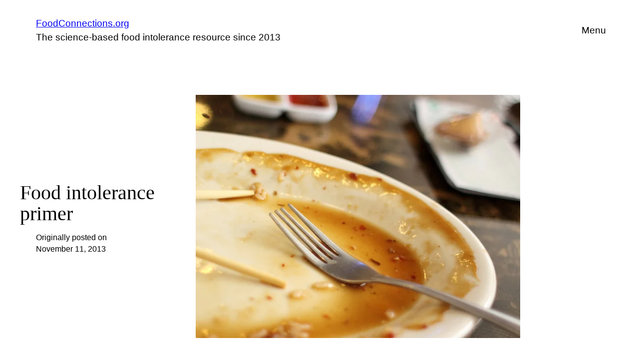

--- FILE ---
content_type: text/html; charset=UTF-8
request_url: https://foodconnections.org/2013/11/11/food-intolerance-primer/
body_size: 20705
content:
<!DOCTYPE html>
<html lang="en-US">
<head>
	<meta charset="UTF-8" />
	<meta name="viewport" content="width=device-width, initial-scale=1" />
<meta name='robots' content='max-image-preview:large' />
<title>Food intolerance primer &#8211; FoodConnections.org</title>
<link rel='dns-prefetch' href='//stats.wp.com' />
<link rel='preconnect' href='//i0.wp.com' />
<link rel='preconnect' href='//c0.wp.com' />
<link rel="alternate" type="application/rss+xml" title="FoodConnections.org &raquo; Feed" href="https://foodconnections.org/feed/" />
<link rel="alternate" type="application/rss+xml" title="FoodConnections.org &raquo; Comments Feed" href="https://foodconnections.org/comments/feed/" />
<link rel="alternate" type="application/rss+xml" title="FoodConnections.org &raquo; Food intolerance primer Comments Feed" href="https://foodconnections.org/2013/11/11/food-intolerance-primer/feed/" />
<link rel="alternate" title="oEmbed (JSON)" type="application/json+oembed" href="https://foodconnections.org/wp-json/oembed/1.0/embed?url=https%3A%2F%2Ffoodconnections.org%2F2013%2F11%2F11%2Ffood-intolerance-primer%2F" />
<link rel="alternate" title="oEmbed (XML)" type="text/xml+oembed" href="https://foodconnections.org/wp-json/oembed/1.0/embed?url=https%3A%2F%2Ffoodconnections.org%2F2013%2F11%2F11%2Ffood-intolerance-primer%2F&#038;format=xml" />
<style id='wp-img-auto-sizes-contain-inline-css'>
img:is([sizes=auto i],[sizes^="auto," i]){contain-intrinsic-size:3000px 1500px}
/*# sourceURL=wp-img-auto-sizes-contain-inline-css */
</style>
<style id='wp-block-site-title-inline-css'>
.wp-block-site-title{box-sizing:border-box}.wp-block-site-title :where(a){color:inherit;font-family:inherit;font-size:inherit;font-style:inherit;font-weight:inherit;letter-spacing:inherit;line-height:inherit;text-decoration:inherit}
/*# sourceURL=https://foodconnections.org/wp-includes/blocks/site-title/style.min.css */
</style>
<style id='wp-block-site-tagline-inline-css'>
.wp-block-site-tagline{box-sizing:border-box}
/*# sourceURL=https://foodconnections.org/wp-includes/blocks/site-tagline/style.min.css */
</style>
<style id='wp-block-group-inline-css'>
.wp-block-group{box-sizing:border-box}:where(.wp-block-group.wp-block-group-is-layout-constrained){position:relative}
.is-style-group-right {
					
					width: 100%;
					font-size: var(--wp--preset--font-size--small);
					margin-bottom: var(--wp--preset--spacing--default) !important;
					padding: var(--wp--preset--spacing--default);
				}

				@media ( min-width: 900px ) {
					.is-style-group-right {
						float: right;
						width: max(30%, 250px);
						
					}

					.is-layout-constrained > :where(:not(.alignleft):not(.alignright):not(.alignfull)).is-style-group-right {
						margin-left: var(--wp--preset--spacing--default) !important;
					}
				}
					
				.is-style-group-right h2 + p { 
					margin-top: calc(var(--wp--style--block-gap) * 0.5);
				}
/*# sourceURL=wp-block-group-inline-css */
</style>
<style id='wp-block-navigation-link-inline-css'>
.wp-block-navigation .wp-block-navigation-item__label{overflow-wrap:break-word}.wp-block-navigation .wp-block-navigation-item__description{display:none}.link-ui-tools{outline:1px solid #f0f0f0;padding:8px}.link-ui-block-inserter{padding-top:8px}.link-ui-block-inserter__back{margin-left:8px;text-transform:uppercase}
/*# sourceURL=https://foodconnections.org/wp-includes/blocks/navigation-link/style.min.css */
</style>
<link rel='stylesheet' id='wp-block-navigation-css' href='https://c0.wp.com/c/6.9/wp-includes/blocks/navigation/style.min.css' media='all' />
<style id='tw-block-navigation-inline-css'>
.tw-icon-large button:where(.wp-block-navigation__responsive-container-close,.wp-block-navigation__responsive-container-open) svg,.tw-icon-medium button:where(.wp-block-navigation__responsive-container-close,.wp-block-navigation__responsive-container-open) svg{width:32px;height:32px}.wp-block-navigation.tw-icon-medium button:is(.wp-block-navigation__responsive-container-open,.wp-block-navigation__responsive-container-close){font-size:1.25rem}.wp-block-navigation.tw-icon-large button:is(.wp-block-navigation__responsive-container-open,.wp-block-navigation__responsive-container-close){font-size:1.5rem}@media (min-width:600px) and (max-width:767px){.wp-block-navigation__responsive-container-open:not(.always-shown){display:flex}.wp-block-navigation__responsive-container:not(.hidden-by-default):not(.is-menu-open){display:none}}.wp-block-navigation:where(.tw-break-tablet,.tw-break-tablet-lg) .wp-block-navigation__responsive-container:not(.is-menu-open){display:none}.wp-block-navigation:where(.tw-break-tablet,.tw-break-tablet-lg) .wp-block-navigation__responsive-container-open{display:flex}@media (min-width:1024px){.tw-break-tablet .wp-block-navigation__responsive-container:not(.is-menu-open){display:flex}.tw-break-tablet .wp-block-navigation__responsive-container-open{display:none}.tw-icon-large button:where(.wp-block-navigation__responsive-container-close,.wp-block-navigation__responsive-container-open) svg{width:40px;height:40px}}@media (min-width:1200px){.tw-break-tablet-lg .wp-block-navigation__responsive-container:not(.is-menu-open){display:flex}.tw-break-tablet-lg .wp-block-navigation__responsive-container-open{display:none}}.is-content-justification-space-between > .wp-block-navigation:last-child .wp-block-navigation__responsive-container-open{margin-inline-start:auto}.wp-block-navigation:not(.is-vertical):not(.is-responsive) :is(.wp-block-page-list,.wp-block-navigation__container, .wp-block-navigation__responsive-container-content){row-gap:12px}.wp-block-navigation:is(.tw-nav-active-none,.tw-nav-active-opacity-down,.tw-nav-active-opacity-up,.tw-nav-active-primary-color) .current-menu-item > a:not(:hover),.wp-block-navigation:is(.tw-nav-hover-none,.tw-nav-hover-opacity-up,.tw-nav-hover-opacity-down,.tw-nav-hover-primary-color) li a:hover{text-decoration:none}.wp-block-navigation.tw-nav-active-opacity-up .current-menu-item > a,.wp-block-navigation.tw-nav-hover-opacity-up li a:hover,.wp-block-navigation:where(.tw-nav-hover-opacity-down,.tw-nav-hover-opacity-up) .wp-block-social-links:not(.is-style-logos-only) a{opacity:1}.wp-block-navigation.tw-nav-active-opacity-down .current-menu-item > a,.wp-block-navigation.tw-nav-hover-opacity-down li a:hover,.wp-block-navigation:is(.tw-nav-hover-opacity-up,.tw-nav-active-opacity-up) li a{opacity:0.7}.wp-block-navigation:is(.tw-nav-hover-opacity-up,.tw-nav-hover-opacity-down) .wp-block-navigation-item__description{opacity:1}.wp-block-navigation.tw-nav-active-primary-color li.current-menu-item > a,.wp-block-navigation.tw-nav-hover-primary-color li a:hover{color:var(--wp--preset--color--accent,var(--wp--preset--color--accent-1,var(--wp--preset--color--primary)))}.wp-block-navigation.tw-nav-active-underline li.current-menu-item > a,.wp-block-navigation.tw-nav-hover-underline li a:hover{text-decoration-line:underline;text-decoration-style:solid;text-underline-offset:auto}.wp-block-navigation.tw-nav-active-border li.current-menu-item > a,.wp-block-navigation.tw-nav-hover-border li a:hover{text-decoration-line:underline;text-decoration-style:solid;text-underline-offset:min(0.5em,16px);text-decoration-thickness:1px}.wp-block-navigation.tw-nav-active-thick-border li.current-menu-item > a,.wp-block-navigation.tw-nav-hover-thick-border li a:hover{text-decoration-line:underline;text-decoration-style:solid;text-underline-offset:min(0.5em,16px);text-decoration-thickness:2px!important}.wp-block-navigation.tw-nav-hover-box :where(.is-menu-open,.wp-block-navigation__submenu-container) li a{position:relative}.wp-block-navigation.tw-nav-active-box .current-menu-item > a::before,.wp-block-navigation.tw-nav-hover-box li > a:hover::before{content:"";display:block;position:absolute;inset:0;background-color:currentcolor;opacity:0.1;border-radius:8px}:is(.tw-nav-hover-box,.tw-nav-active-box) .wp-block-navigation__container > li > a::before{margin:-4px -10px}.wp-block-navigation.tw-nav-active-box li.current-menu-item > a,.wp-block-navigation.tw-nav-hover-box li a:hover{text-decoration:none}.wp-block-navigation__submenu-container.has-background{padding:0}
/*# sourceURL=https://foodconnections.org/wp-content/plugins/twentig/dist/blocks/navigation/style.css */
</style>
<link rel='stylesheet' id='era-navigation-css' href='https://foodconnections.org/wp-content/themes/next/assets/css/blocks/navigation.css?ver=6.9' media='all' />
<style id='wp-block-post-title-inline-css'>
.wp-block-post-title{box-sizing:border-box;word-break:break-word}.wp-block-post-title :where(a){display:inline-block;font-family:inherit;font-size:inherit;font-style:inherit;font-weight:inherit;letter-spacing:inherit;line-height:inherit;text-decoration:inherit}
/*# sourceURL=https://foodconnections.org/wp-includes/blocks/post-title/style.min.css */
</style>
<style id='wp-block-paragraph-inline-css'>
.is-small-text{font-size:.875em}.is-regular-text{font-size:1em}.is-large-text{font-size:2.25em}.is-larger-text{font-size:3em}.has-drop-cap:not(:focus):first-letter{float:left;font-size:8.4em;font-style:normal;font-weight:100;line-height:.68;margin:.05em .1em 0 0;text-transform:uppercase}body.rtl .has-drop-cap:not(:focus):first-letter{float:none;margin-left:.1em}p.has-drop-cap.has-background{overflow:hidden}:root :where(p.has-background){padding:1.25em 2.375em}:where(p.has-text-color:not(.has-link-color)) a{color:inherit}p.has-text-align-left[style*="writing-mode:vertical-lr"],p.has-text-align-right[style*="writing-mode:vertical-rl"]{rotate:180deg}
/*# sourceURL=https://foodconnections.org/wp-includes/blocks/paragraph/style.min.css */
</style>
<style id='wp-block-post-date-inline-css'>
.wp-block-post-date{box-sizing:border-box}
/*# sourceURL=https://foodconnections.org/wp-includes/blocks/post-date/style.min.css */
</style>
<style id='wp-block-post-featured-image-inline-css'>
.wp-block-post-featured-image{margin-left:0;margin-right:0}.wp-block-post-featured-image a{display:block;height:100%}.wp-block-post-featured-image :where(img){box-sizing:border-box;height:auto;max-width:100%;vertical-align:bottom;width:100%}.wp-block-post-featured-image.alignfull img,.wp-block-post-featured-image.alignwide img{width:100%}.wp-block-post-featured-image .wp-block-post-featured-image__overlay.has-background-dim{background-color:#000;inset:0;position:absolute}.wp-block-post-featured-image{position:relative}.wp-block-post-featured-image .wp-block-post-featured-image__overlay.has-background-gradient{background-color:initial}.wp-block-post-featured-image .wp-block-post-featured-image__overlay.has-background-dim-0{opacity:0}.wp-block-post-featured-image .wp-block-post-featured-image__overlay.has-background-dim-10{opacity:.1}.wp-block-post-featured-image .wp-block-post-featured-image__overlay.has-background-dim-20{opacity:.2}.wp-block-post-featured-image .wp-block-post-featured-image__overlay.has-background-dim-30{opacity:.3}.wp-block-post-featured-image .wp-block-post-featured-image__overlay.has-background-dim-40{opacity:.4}.wp-block-post-featured-image .wp-block-post-featured-image__overlay.has-background-dim-50{opacity:.5}.wp-block-post-featured-image .wp-block-post-featured-image__overlay.has-background-dim-60{opacity:.6}.wp-block-post-featured-image .wp-block-post-featured-image__overlay.has-background-dim-70{opacity:.7}.wp-block-post-featured-image .wp-block-post-featured-image__overlay.has-background-dim-80{opacity:.8}.wp-block-post-featured-image .wp-block-post-featured-image__overlay.has-background-dim-90{opacity:.9}.wp-block-post-featured-image .wp-block-post-featured-image__overlay.has-background-dim-100{opacity:1}.wp-block-post-featured-image:where(.alignleft,.alignright){width:100%}
/*# sourceURL=https://foodconnections.org/wp-includes/blocks/post-featured-image/style.min.css */
</style>
<style id='tw-block-post-featured-image-inline-css'>
.wp-block-post-featured-image[class*="tw-img-ratio"] img{aspect-ratio:var(--tw-img-ratio);object-fit:cover}.wp-block-post-featured-image.is-style-tw-rounded-corners :where(img,span){border-radius:var(--tw-block-rounded)}.wp-block-post-featured-image.is-style-rounded :where(img,span){border-radius:9999px}.wp-block-post-featured-image.is-style-tw-frame span{margin:12px}.wp-block-post-featured-image.is-style-tw-border img{border:1px solid var(--tw-block-border-color)}.wp-block-post-featured-image.is-style-tw-shadow img{box-shadow:var(--tw-block-shadow)}.wp-block-post-featured-image.is-style-tw-hard-shadow img{box-shadow:var(--tw-block-hard-shadow)}.wp-block-post-featured-image[style*="--shape"] :where(img,span),.wp-block-post-featured-image[style*="--shape"].tw-hover-zoom{-webkit-clip-path:var(--shape);clip-path:var(--shape)}.wp-block-post-featured-image.tw-hover-fade :where(img,span){transition:opacity 0.2s}.tw-stretched-link:hover .wp-block-post-featured-image.tw-hover-fade img,.wp-block-post-featured-image.tw-hover-fade:where(:hover,:focus-within) img{opacity:0.9}.wp-block-post-featured-image.tw-hover-zoom{overflow:hidden}.wp-block-post-featured-image.tw-hover-zoom img{transition:transform 0.4s}.tw-stretched-link:hover .wp-block-post-featured-image.tw-hover-zoom img,.wp-block-post-featured-image.tw-hover-zoom:where(:hover,:focus-within) img{transform:scale(1.05)}.wp-block-post-featured-image[style*="--shape"].tw-hover-zoom img{-webkit-clip-path:none;clip-path:none}.wp-block-post-featured-image.tw-hover-overlay span{transition:opacity 0.2s}.tw-stretched-link:not(:hover):not(:focus-within) > .wp-block-post-featured-image.tw-hover-overlay span,:not(.tw-stretched-link) > .wp-block-post-featured-image.tw-hover-overlay:not(:hover):not(:focus-within) span{opacity:0}.wp-block-post-featured-image.tw-hover-radius :where(img,span){transition:border-radius 0.2s}.tw-stretched-link:hover .wp-block-post-featured-image.tw-hover-radius :where(img,span),.wp-block-post-featured-image.tw-hover-radius:where(:hover,:focus-within) :where(img,span){border-radius:40px!important}:where(.wp-block-post-featured-image) .wp-element-caption{margin-top:0.5em}.wp-block-post-featured-image .wp-element-caption a{display:unset}
/*# sourceURL=https://foodconnections.org/wp-content/plugins/twentig/dist/blocks/post-featured-image/style.css */
</style>
<style id='wp-block-columns-inline-css'>
.wp-block-columns{align-items:normal!important;box-sizing:border-box;display:flex;flex-wrap:wrap!important}.wp-block-columns.are-vertically-aligned-top{align-items:flex-start}.wp-block-columns.are-vertically-aligned-center{align-items:center}.wp-block-columns.are-vertically-aligned-bottom{align-items:flex-end}@media (min-width:768px){.wp-block-columns{flex-wrap:nowrap!important}.wp-block-columns:not(.is-not-stacked-on-mobile) > .wp-block-column{flex-basis:0;flex-grow:1}.wp-block-columns:not(.is-not-stacked-on-mobile) > .wp-block-column[style*="flex-basis"]{flex-grow:0}}.wp-block-columns.is-not-stacked-on-mobile{flex-wrap:nowrap!important}.wp-block-columns.is-not-stacked-on-mobile > .wp-block-column{flex-basis:0;flex-grow:1}.wp-block-columns.is-not-stacked-on-mobile > .wp-block-column[style*="flex-basis"]{flex-grow:0}@media (max-width:767px){.wp-block-columns:not(.is-not-stacked-on-mobile):not(.tw-cols-stack-sm-2) > .wp-block-column{flex-basis:100%!important}.wp-block-columns.tw-cols-stack-sm-2{display:grid;grid-template-columns:repeat(2,minmax(0,1fr))}}.wp-block-column{flex-grow:1;min-width:0;word-break:break-word;overflow-wrap:break-word}.wp-block-column.is-vertically-aligned-top{align-self:flex-start;width:100%}.wp-block-column.is-vertically-aligned-center{align-self:center;width:100%}.wp-block-column.is-vertically-aligned-bottom{align-self:flex-end;width:100%}@media (min-width:768px) and (max-width:1023px){.wp-block-columns.tw-cols-stack-md-2:not(.tw-justify-center){display:grid;grid-template-columns:repeat(2,minmax(0,1fr))}.wp-block-columns.tw-cols-stack-md-2.tw-justify-center{flex-wrap:wrap!important}.wp-block-columns.tw-cols-stack-md-2.tw-justify-center > .wp-block-column{flex-basis:calc(50% - 16px);flex-grow:0}}@media (max-width:1023px){.wp-block-columns.tw-cols-stack-md{flex-wrap:wrap!important}.wp-block-columns.tw-cols-stack-md > .wp-block-column{flex-basis:100%!important}body .wp-block-columns.tw-large-gap{column-gap:32px}}
/*# sourceURL=https://foodconnections.org/wp-content/plugins/twentig/dist/blocks/columns/block.css */
</style>
<style id='tw-block-columns-inline-css'>
.is-style-tw-col-shadow,.wp-block-column.is-style-tw-shadow{box-shadow:var(--tw-block-shadow)}.is-style-tw-col-hard-shadow,.wp-block-column.is-style-tw-hard-shadow{box-shadow:var(--tw-block-hard-shadow)}:where(.is-style-tw-col-shadow,.is-style-tw-col-hard-shadow){background-color:#fff;color:#000}.is-style-tw-col-border-top{border-style:none;border-top:1px solid;padding-top:24px}.tw-stretched-blocks > .wp-block-column,.wp-block-column.tw-stack{display:flex;flex-direction:column}.tw-stretched-blocks > .wp-block-column > :is(.wp-block-image,.wp-block-post-featured-image,.wp-block-group:only-child,.wp-block-cover,.wp-block-columns,.wp-block-gallery){flex-grow:1}.tw-stretched-blocks > .wp-block-column > :is(.wp-block-image,.wp-block-post-featured-image) img{min-height:100%;object-fit:cover}.tw-stretched-blocks > .wp-block-column > :is(.wp-block-image,.wp-block-post-featured-image) a{height:100%}.wp-block-columns[style*="radius"]{overflow:hidden}
/*# sourceURL=https://foodconnections.org/wp-content/plugins/twentig/dist/blocks/columns/style.css */
</style>
<link rel='stylesheet' id='era-columns-css' href='https://foodconnections.org/wp-content/themes/next/assets/css/blocks/columns.css?ver=6.9' media='all' />
<style id='wp-block-spacer-inline-css'>
.wp-block-spacer{clear:both}
/*# sourceURL=https://foodconnections.org/wp-includes/blocks/spacer/style.min.css */
</style>
<style id='wp-block-heading-inline-css'>
h1:where(.wp-block-heading).has-background,h2:where(.wp-block-heading).has-background,h3:where(.wp-block-heading).has-background,h4:where(.wp-block-heading).has-background,h5:where(.wp-block-heading).has-background,h6:where(.wp-block-heading).has-background{padding:1.25em 2.375em}h1.has-text-align-left[style*=writing-mode]:where([style*=vertical-lr]),h1.has-text-align-right[style*=writing-mode]:where([style*=vertical-rl]),h2.has-text-align-left[style*=writing-mode]:where([style*=vertical-lr]),h2.has-text-align-right[style*=writing-mode]:where([style*=vertical-rl]),h3.has-text-align-left[style*=writing-mode]:where([style*=vertical-lr]),h3.has-text-align-right[style*=writing-mode]:where([style*=vertical-rl]),h4.has-text-align-left[style*=writing-mode]:where([style*=vertical-lr]),h4.has-text-align-right[style*=writing-mode]:where([style*=vertical-rl]),h5.has-text-align-left[style*=writing-mode]:where([style*=vertical-lr]),h5.has-text-align-right[style*=writing-mode]:where([style*=vertical-rl]),h6.has-text-align-left[style*=writing-mode]:where([style*=vertical-lr]),h6.has-text-align-right[style*=writing-mode]:where([style*=vertical-rl]){rotate:180deg}
/*# sourceURL=https://foodconnections.org/wp-includes/blocks/heading/style.min.css */
</style>
<style id='outermost-icon-block-style-inline-css'>
.wp-block-outermost-icon-block{display:flex;line-height:0}.wp-block-outermost-icon-block.has-border-color{border:none}.wp-block-outermost-icon-block .has-icon-color svg,.wp-block-outermost-icon-block.has-icon-color svg{color:currentColor}.wp-block-outermost-icon-block .has-icon-color:not(.has-no-icon-fill-color) svg,.wp-block-outermost-icon-block.has-icon-color:not(.has-no-icon-fill-color) svg{fill:currentColor}.wp-block-outermost-icon-block .icon-container{box-sizing:border-box}.wp-block-outermost-icon-block a,.wp-block-outermost-icon-block svg{height:100%;transition:transform .1s ease-in-out;width:100%}.wp-block-outermost-icon-block a:hover{transform:scale(1.1)}.wp-block-outermost-icon-block svg{transform:rotate(var(--outermost--icon-block--transform-rotate,0deg)) scaleX(var(--outermost--icon-block--transform-scale-x,1)) scaleY(var(--outermost--icon-block--transform-scale-y,1))}.wp-block-outermost-icon-block .rotate-90,.wp-block-outermost-icon-block.rotate-90{--outermost--icon-block--transform-rotate:90deg}.wp-block-outermost-icon-block .rotate-180,.wp-block-outermost-icon-block.rotate-180{--outermost--icon-block--transform-rotate:180deg}.wp-block-outermost-icon-block .rotate-270,.wp-block-outermost-icon-block.rotate-270{--outermost--icon-block--transform-rotate:270deg}.wp-block-outermost-icon-block .flip-horizontal,.wp-block-outermost-icon-block.flip-horizontal{--outermost--icon-block--transform-scale-x:-1}.wp-block-outermost-icon-block .flip-vertical,.wp-block-outermost-icon-block.flip-vertical{--outermost--icon-block--transform-scale-y:-1}.wp-block-outermost-icon-block .flip-vertical.flip-horizontal,.wp-block-outermost-icon-block.flip-vertical.flip-horizontal{--outermost--icon-block--transform-scale-x:-1;--outermost--icon-block--transform-scale-y:-1}

/*# sourceURL=https://foodconnections.org/wp-content/plugins/icon-block/build/style.css */
</style>
<style id='wp-block-table-inline-css'>
.wp-block-table{overflow-x:auto}.wp-block-table table{border-collapse:collapse;width:100%}.wp-block-table thead{border-bottom:3px solid}.wp-block-table tfoot{border-top:3px solid}.wp-block-table td,.wp-block-table th{border:1px solid;padding:.5em}.wp-block-table .has-fixed-layout{table-layout:fixed;width:100%}.wp-block-table .has-fixed-layout td,.wp-block-table .has-fixed-layout th{word-break:break-word}.wp-block-table.aligncenter,.wp-block-table.alignleft,.wp-block-table.alignright{display:table;width:auto}.wp-block-table.aligncenter td,.wp-block-table.aligncenter th,.wp-block-table.alignleft td,.wp-block-table.alignleft th,.wp-block-table.alignright td,.wp-block-table.alignright th{word-break:break-word}.wp-block-table .has-subtle-light-gray-background-color{background-color:#f3f4f5}.wp-block-table .has-subtle-pale-green-background-color{background-color:#e9fbe5}.wp-block-table .has-subtle-pale-blue-background-color{background-color:#e7f5fe}.wp-block-table .has-subtle-pale-pink-background-color{background-color:#fcf0ef}.wp-block-table.is-style-stripes{background-color:initial;border-collapse:inherit;border-spacing:0}.wp-block-table.is-style-stripes tbody tr:nth-child(odd){background-color:#f0f0f0}.wp-block-table.is-style-stripes.has-subtle-light-gray-background-color tbody tr:nth-child(odd){background-color:#f3f4f5}.wp-block-table.is-style-stripes.has-subtle-pale-green-background-color tbody tr:nth-child(odd){background-color:#e9fbe5}.wp-block-table.is-style-stripes.has-subtle-pale-blue-background-color tbody tr:nth-child(odd){background-color:#e7f5fe}.wp-block-table.is-style-stripes.has-subtle-pale-pink-background-color tbody tr:nth-child(odd){background-color:#fcf0ef}.wp-block-table.is-style-stripes td,.wp-block-table.is-style-stripes th{border-color:#0000}.wp-block-table.is-style-stripes{border-bottom:1px solid #f0f0f0}.wp-block-table .has-border-color td,.wp-block-table .has-border-color th,.wp-block-table .has-border-color tr,.wp-block-table .has-border-color>*{border-color:inherit}.wp-block-table table[style*=border-top-color] tr:first-child,.wp-block-table table[style*=border-top-color] tr:first-child td,.wp-block-table table[style*=border-top-color] tr:first-child th,.wp-block-table table[style*=border-top-color]>*,.wp-block-table table[style*=border-top-color]>* td,.wp-block-table table[style*=border-top-color]>* th{border-top-color:inherit}.wp-block-table table[style*=border-top-color] tr:not(:first-child){border-top-color:initial}.wp-block-table table[style*=border-right-color] td:last-child,.wp-block-table table[style*=border-right-color] th,.wp-block-table table[style*=border-right-color] tr,.wp-block-table table[style*=border-right-color]>*{border-right-color:inherit}.wp-block-table table[style*=border-bottom-color] tr:last-child,.wp-block-table table[style*=border-bottom-color] tr:last-child td,.wp-block-table table[style*=border-bottom-color] tr:last-child th,.wp-block-table table[style*=border-bottom-color]>*,.wp-block-table table[style*=border-bottom-color]>* td,.wp-block-table table[style*=border-bottom-color]>* th{border-bottom-color:inherit}.wp-block-table table[style*=border-bottom-color] tr:not(:last-child){border-bottom-color:initial}.wp-block-table table[style*=border-left-color] td:first-child,.wp-block-table table[style*=border-left-color] th,.wp-block-table table[style*=border-left-color] tr,.wp-block-table table[style*=border-left-color]>*{border-left-color:inherit}.wp-block-table table[style*=border-style] td,.wp-block-table table[style*=border-style] th,.wp-block-table table[style*=border-style] tr,.wp-block-table table[style*=border-style]>*{border-style:inherit}.wp-block-table table[style*=border-width] td,.wp-block-table table[style*=border-width] th,.wp-block-table table[style*=border-width] tr,.wp-block-table table[style*=border-width]>*{border-style:inherit;border-width:inherit}
/*# sourceURL=https://foodconnections.org/wp-includes/blocks/table/style.min.css */
</style>
<style id='tw-block-table-inline-css'>
.wp-block-table:where(.is-style-tw-border-h,.is-style-tw-border-h-inner) table{border-color:var(--tw-block-border-color)}.wp-block-table.is-style-tw-border-h table{border:1px solid;border-inline:0}.wp-block-table.is-style-tw-border-h-inner table{border-style:none}.wp-block-table.is-style-tw-border-h tr,.wp-block-table.is-style-tw-border-h-inner table tr{border-bottom:1px solid;border-color:inherit}.wp-block-table.is-style-tw-border-h-inner tfoot tr:first-child{border-top-width:1px;border-top-style:solid}.wp-block-table.is-style-tw-border-h-inner :where(tbody,tfoot) tr:last-child{border-bottom:0}.wp-block-table:where(.is-style-tw-border-h,.is-style-tw-border-h-inner) tr :where(td,th):first-child{padding-inline-start:0}.wp-block-table:where(.is-style-tw-border-h,.is-style-tw-border-h-inner) tr :where(td,th):last-child{padding-inline-end:0}.wp-block-table:where(.is-style-tw-border-h,.is-style-tw-border-h-inner) tr :where(td,th){border:0!important}.wp-block-table.tw-row-valign-top :where(td,th){vertical-align:top}
/*# sourceURL=https://foodconnections.org/wp-content/plugins/twentig/dist/blocks/table/style.css */
</style>
<link rel='stylesheet' id='era-table-css' href='https://foodconnections.org/wp-content/themes/next/assets/css/blocks/table.css?ver=6.9' media='all' />
<style id='wp-block-post-content-inline-css'>
.wp-block-post-content{display:flow-root}
/*# sourceURL=https://foodconnections.org/wp-includes/blocks/post-content/style.min.css */
</style>
<link rel='stylesheet' id='era-post-content-css' href='https://foodconnections.org/wp-content/themes/next/assets/css/blocks/post-content.css?ver=6.9' media='all' />
<style id='wp-block-list-inline-css'>
ol,ul{box-sizing:border-box}:root :where(.wp-block-list.has-background){padding:1.25em 2.375em}

				ul.is-style-checkmark-list {
					list-style-type: "\2713";
				}

				ul.is-style-checkmark-list li {
					padding-inline-start: 1ch;
				}
/*# sourceURL=wp-block-list-inline-css */
</style>
<style id='tw-block-list-inline-css'>
ul[class*="is-style-tw"]{list-style:none!important;padding-inline:0!important}ul:where(.is-style-tw-dash,.is-style-tw-checkmark,.is-style-tw-arrow) ul{list-style:none;padding-inline-start:0}ul.is-style-tw-no-bullet ul{list-style:none}ul.is-style-tw-dash li{position:relative;padding-inline-start:1.125em;margin-inline-start:0}ul.is-style-tw-dash li::before{content:"\2013";position:absolute;inset-inline-start:0}ul:where(.is-style-tw-checkmark,.is-style-tw-arrow) li{position:relative;padding-inline-start:1.5em;margin-inline-start:0}ul.is-style-tw-checkmark li::before{content:"\2518";position:absolute;inset-inline-start:0;transform:rotate(45deg);font-size:1em;top:0.2em;font-family:Arial,sans-serif}ul.is-style-tw-arrow li::before{content:"\2192";position:absolute;inset-inline-start:0}ul.is-style-tw-no-bullet li{margin-inline-start:0}ul.is-style-tw-inline li{display:inline-block;margin-inline-end:1em;margin-inline-start:0}ul.is-style-tw-inline.has-text-align-center li{margin-inline:0.5em}ul.is-style-tw-border,ul.is-style-tw-border-inner,ul.is-style-tw-table{border-color:var(--tw-block-border-color)}ol.is-style-tw-border,ol.is-style-tw-border-inner,ol.is-style-tw-table{list-style-position:inside;list-style-type:decimal;border-color:var(--tw-block-border-color);padding-inline-start:0}.is-style-tw-border > li:first-child{border-top:1px solid;border-color:inherit}.is-style-tw-border > li,.is-style-tw-border-inner > li{border-bottom:1px solid;border-color:inherit;margin:0;padding-block:8px}.is-style-tw-border-inner > li:last-child{border-bottom:0}ol.is-style-tw-table,ul.is-style-tw-table{border-style:solid;border-width:1px;border-bottom:0}.is-style-tw-table > li{border-bottom:1px solid var(--tw-block-border-color);margin:0;padding:0.75em}.tw-list-spacing-medium li,.tw-list-spacing-medium.is-style-tw-inline li:first-child{margin-top:8px}.tw-list-spacing-loose li,.tw-list-spacing-loose.is-style-tw-inline li:first-child{margin-top:16px}.tw-list-spacing-loose > li:first-child,.tw-list-spacing-medium > li:first-child{margin-top:0}.tw-list-spacing-medium:is(.is-style-tw-border,.is-style-tw-border-inner) li{margin-top:0;padding-block:14px}.is-style-tw-table.tw-list-spacing-medium li{margin-top:0;padding:14px}.tw-list-spacing-loose:is(.is-style-tw-border,.is-style-tw-border-inner) li{margin-top:0;padding-block:20px}.is-style-tw-table.tw-list-spacing-loose li{margin-top:0;padding:20px}
/*# sourceURL=https://foodconnections.org/wp-content/plugins/twentig/dist/blocks/list/style.css */
</style>
<link rel='stylesheet' id='era-list-css' href='https://foodconnections.org/wp-content/themes/next/assets/css/blocks/list.css?ver=6.9' media='all' />
<style id='wp-block-library-inline-css'>
:root{--wp-block-synced-color:#7a00df;--wp-block-synced-color--rgb:122,0,223;--wp-bound-block-color:var(--wp-block-synced-color);--wp-editor-canvas-background:#ddd;--wp-admin-theme-color:#007cba;--wp-admin-theme-color--rgb:0,124,186;--wp-admin-theme-color-darker-10:#006ba1;--wp-admin-theme-color-darker-10--rgb:0,107,160.5;--wp-admin-theme-color-darker-20:#005a87;--wp-admin-theme-color-darker-20--rgb:0,90,135;--wp-admin-border-width-focus:2px}@media (min-resolution:192dpi){:root{--wp-admin-border-width-focus:1.5px}}.wp-element-button{cursor:pointer}:root .has-very-light-gray-background-color{background-color:#eee}:root .has-very-dark-gray-background-color{background-color:#313131}:root .has-very-light-gray-color{color:#eee}:root .has-very-dark-gray-color{color:#313131}:root .has-vivid-green-cyan-to-vivid-cyan-blue-gradient-background{background:linear-gradient(135deg,#00d084,#0693e3)}:root .has-purple-crush-gradient-background{background:linear-gradient(135deg,#34e2e4,#4721fb 50%,#ab1dfe)}:root .has-hazy-dawn-gradient-background{background:linear-gradient(135deg,#faaca8,#dad0ec)}:root .has-subdued-olive-gradient-background{background:linear-gradient(135deg,#fafae1,#67a671)}:root .has-atomic-cream-gradient-background{background:linear-gradient(135deg,#fdd79a,#004a59)}:root .has-nightshade-gradient-background{background:linear-gradient(135deg,#330968,#31cdcf)}:root .has-midnight-gradient-background{background:linear-gradient(135deg,#020381,#2874fc)}:root{--wp--preset--font-size--normal:16px;--wp--preset--font-size--huge:42px}.has-regular-font-size{font-size:1em}.has-larger-font-size{font-size:2.625em}.has-normal-font-size{font-size:var(--wp--preset--font-size--normal)}.has-huge-font-size{font-size:var(--wp--preset--font-size--huge)}.has-text-align-center{text-align:center}.has-text-align-left{text-align:left}.has-text-align-right{text-align:right}.has-fit-text{white-space:nowrap!important}#end-resizable-editor-section{display:none}.aligncenter{clear:both}.items-justified-left{justify-content:flex-start}.items-justified-center{justify-content:center}.items-justified-right{justify-content:flex-end}.items-justified-space-between{justify-content:space-between}.screen-reader-text{border:0;clip-path:inset(50%);height:1px;margin:-1px;overflow:hidden;padding:0;position:absolute;width:1px;word-wrap:normal!important}.screen-reader-text:focus{background-color:#ddd;clip-path:none;color:#444;display:block;font-size:1em;height:auto;left:5px;line-height:normal;padding:15px 23px 14px;text-decoration:none;top:5px;width:auto;z-index:100000}html :where(.has-border-color){border-style:solid}html :where([style*=border-top-color]){border-top-style:solid}html :where([style*=border-right-color]){border-right-style:solid}html :where([style*=border-bottom-color]){border-bottom-style:solid}html :where([style*=border-left-color]){border-left-style:solid}html :where([style*=border-width]){border-style:solid}html :where([style*=border-top-width]){border-top-style:solid}html :where([style*=border-right-width]){border-right-style:solid}html :where([style*=border-bottom-width]){border-bottom-style:solid}html :where([style*=border-left-width]){border-left-style:solid}html :where(img[class*=wp-image-]){height:auto;max-width:100%}:where(figure){margin:0 0 1em}html :where(.is-position-sticky){--wp-admin--admin-bar--position-offset:var(--wp-admin--admin-bar--height,0px)}@media screen and (max-width:600px){html :where(.is-position-sticky){--wp-admin--admin-bar--position-offset:0px}}
/*# sourceURL=/wp-includes/css/dist/block-library/common.min.css */
</style>
<style id='global-styles-inline-css'>
:root{--wp--preset--aspect-ratio--square: 1;--wp--preset--aspect-ratio--4-3: 4/3;--wp--preset--aspect-ratio--3-4: 3/4;--wp--preset--aspect-ratio--3-2: 3/2;--wp--preset--aspect-ratio--2-3: 2/3;--wp--preset--aspect-ratio--16-9: 16/9;--wp--preset--aspect-ratio--9-16: 9/16;--wp--preset--color--black: #000000;--wp--preset--color--cyan-bluish-gray: #abb8c3;--wp--preset--color--white: #ffffff;--wp--preset--color--pale-pink: #f78da7;--wp--preset--color--vivid-red: #cf2e2e;--wp--preset--color--luminous-vivid-orange: #ff6900;--wp--preset--color--luminous-vivid-amber: #fcb900;--wp--preset--color--light-green-cyan: #7bdcb5;--wp--preset--color--vivid-green-cyan: #00d084;--wp--preset--color--pale-cyan-blue: #8ed1fc;--wp--preset--color--vivid-cyan-blue: #0693e3;--wp--preset--color--vivid-purple: #9b51e0;--wp--preset--color--links: light-dark(#C33409, #E9673F);--wp--preset--color--links-visited: light-dark(#892406, #E0481A);--wp--preset--color--main-pale: light-dark(#FFE6DF, #4C1710);--wp--preset--color--main-light: light-dark(#EA724D, #913012);--wp--preset--color--accent-pale: #E0E9F1;--wp--preset--color--accent-light: #3A6D9C;--wp--preset--color--accent-medium: #3A6D9C;--wp--preset--color--base: light-dark(#ffffff, #180a09);--wp--preset--color--contrast: light-dark(#000000, #f3f3e8);--wp--preset--color--tertiary-pale: light-dark(#F1EBDD, #4C1710);--wp--preset--color--tertiary-medium: #D1C097;--wp--preset--color--tertiary-dark: #B3954E;--wp--preset--color--highlight: #ffdd00;--wp--preset--gradient--vivid-cyan-blue-to-vivid-purple: linear-gradient(135deg,rgb(6,147,227) 0%,rgb(155,81,224) 100%);--wp--preset--gradient--light-green-cyan-to-vivid-green-cyan: linear-gradient(135deg,rgb(122,220,180) 0%,rgb(0,208,130) 100%);--wp--preset--gradient--luminous-vivid-amber-to-luminous-vivid-orange: linear-gradient(135deg,rgb(252,185,0) 0%,rgb(255,105,0) 100%);--wp--preset--gradient--luminous-vivid-orange-to-vivid-red: linear-gradient(135deg,rgb(255,105,0) 0%,rgb(207,46,46) 100%);--wp--preset--gradient--very-light-gray-to-cyan-bluish-gray: linear-gradient(135deg,rgb(238,238,238) 0%,rgb(169,184,195) 100%);--wp--preset--gradient--cool-to-warm-spectrum: linear-gradient(135deg,rgb(74,234,220) 0%,rgb(151,120,209) 20%,rgb(207,42,186) 40%,rgb(238,44,130) 60%,rgb(251,105,98) 80%,rgb(254,248,76) 100%);--wp--preset--gradient--blush-light-purple: linear-gradient(135deg,rgb(255,206,236) 0%,rgb(152,150,240) 100%);--wp--preset--gradient--blush-bordeaux: linear-gradient(135deg,rgb(254,205,165) 0%,rgb(254,45,45) 50%,rgb(107,0,62) 100%);--wp--preset--gradient--luminous-dusk: linear-gradient(135deg,rgb(255,203,112) 0%,rgb(199,81,192) 50%,rgb(65,88,208) 100%);--wp--preset--gradient--pale-ocean: linear-gradient(135deg,rgb(255,245,203) 0%,rgb(182,227,212) 50%,rgb(51,167,181) 100%);--wp--preset--gradient--electric-grass: linear-gradient(135deg,rgb(202,248,128) 0%,rgb(113,206,126) 100%);--wp--preset--gradient--midnight: linear-gradient(135deg,rgb(2,3,129) 0%,rgb(40,116,252) 100%);--wp--preset--font-size--small: 0.83em;--wp--preset--font-size--medium: 1em;--wp--preset--font-size--large: 1.2em;--wp--preset--font-size--x-large: 1.44em;--wp--preset--font-size--xx-large: 1.73em;--wp--preset--font-size--xxx-large: 2.08em;--wp--preset--font-size--headline: clamp(2.964rem, 2.371rem + 3.162vw, 3.557rem);--wp--preset--font-family--system-sans-serif: Avenir, Montserrat, Corbel, URW Gothic, source-sans-pro, sans-serif;--wp--preset--font-family--system-serif: Charter, Bitstream Charter, Georgia, Sitka Text, Cambria, serif;--wp--preset--spacing--20: 0.44rem;--wp--preset--spacing--30: 0.67rem;--wp--preset--spacing--40: 1rem;--wp--preset--spacing--50: 1.5rem;--wp--preset--spacing--60: 2.25rem;--wp--preset--spacing--70: 3.38rem;--wp--preset--spacing--80: 5.06rem;--wp--preset--spacing--quarter: calc(var(--wp--custom--base-spacing)*0.25);--wp--preset--spacing--half: calc(var(--wp--custom--base-spacing)*0.5);--wp--preset--spacing--three-quarter: calc(var(--wp--custom--base-spacing)*0.75);--wp--preset--spacing--default: var(--wp--custom--base-spacing);--wp--preset--spacing--one-and-a-half: calc(var(--wp--custom--base-spacing)*1.5);--wp--preset--spacing--two: calc(var(--wp--custom--base-spacing)*2);--wp--preset--spacing--two-and-a-half: calc(var(--wp--custom--base-spacing)*2.5);--wp--preset--spacing--three: calc(var(--wp--custom--base-spacing)*3);--wp--preset--spacing--four: calc(var(--wp--custom--base-spacing)*4);--wp--preset--spacing--five: calc(var(--wp--custom--base-spacing)*5);--wp--preset--spacing--six: calc(var(--wp--custom--base-spacing)*6);--wp--preset--spacing--eight: calc(var(--wp--custom--base-spacing)*8);--wp--preset--shadow--natural: 6px 6px 9px rgba(0, 0, 0, 0.2);--wp--preset--shadow--deep: 12px 12px 50px rgba(0, 0, 0, 0.4);--wp--preset--shadow--sharp: 6px 6px 0px rgba(0, 0, 0, 0.2);--wp--preset--shadow--outlined: 6px 6px 0px -3px rgb(255, 255, 255), 6px 6px rgb(0, 0, 0);--wp--preset--shadow--crisp: 6px 6px 0px rgb(0, 0, 0);--wp--preset--shadow--bold: -0.83lh 0.83lh 0px 0px var(--wp--preset--color--links);--wp--custom--base-spacing: 1.78125rem;--wp--custom--bold-weight: 600;}:root { --wp--style--global--content-size: 600px;--wp--style--global--wide-size: 1174px; }:where(body) { margin: 0; }.wp-site-blocks { padding-top: var(--wp--style--root--padding-top); padding-bottom: var(--wp--style--root--padding-bottom); }.has-global-padding { padding-right: var(--wp--style--root--padding-right); padding-left: var(--wp--style--root--padding-left); }.has-global-padding > .alignfull { margin-right: calc(var(--wp--style--root--padding-right) * -1); margin-left: calc(var(--wp--style--root--padding-left) * -1); }.has-global-padding :where(:not(.alignfull.is-layout-flow) > .has-global-padding:not(.wp-block-block, .alignfull)) { padding-right: 0; padding-left: 0; }.has-global-padding :where(:not(.alignfull.is-layout-flow) > .has-global-padding:not(.wp-block-block, .alignfull)) > .alignfull { margin-left: 0; margin-right: 0; }.wp-site-blocks > .alignleft { float: left; margin-right: 2em; }.wp-site-blocks > .alignright { float: right; margin-left: 2em; }.wp-site-blocks > .aligncenter { justify-content: center; margin-left: auto; margin-right: auto; }:where(.wp-site-blocks) > * { margin-block-start: var(--wp--custom--base-spacing, 1em); margin-block-end: 0; }:where(.wp-site-blocks) > :first-child { margin-block-start: 0; }:where(.wp-site-blocks) > :last-child { margin-block-end: 0; }:root { --wp--style--block-gap: var(--wp--custom--base-spacing, 1em); }:root :where(.is-layout-flow) > :first-child{margin-block-start: 0;}:root :where(.is-layout-flow) > :last-child{margin-block-end: 0;}:root :where(.is-layout-flow) > *{margin-block-start: var(--wp--custom--base-spacing, 1em);margin-block-end: 0;}:root :where(.is-layout-constrained) > :first-child{margin-block-start: 0;}:root :where(.is-layout-constrained) > :last-child{margin-block-end: 0;}:root :where(.is-layout-constrained) > *{margin-block-start: var(--wp--custom--base-spacing, 1em);margin-block-end: 0;}:root :where(.is-layout-flex){gap: var(--wp--custom--base-spacing, 1em);}:root :where(.is-layout-grid){gap: var(--wp--custom--base-spacing, 1em);}.is-layout-flow > .alignleft{float: left;margin-inline-start: 0;margin-inline-end: 2em;}.is-layout-flow > .alignright{float: right;margin-inline-start: 2em;margin-inline-end: 0;}.is-layout-flow > .aligncenter{margin-left: auto !important;margin-right: auto !important;}.is-layout-constrained > .alignleft{float: left;margin-inline-start: 0;margin-inline-end: 2em;}.is-layout-constrained > .alignright{float: right;margin-inline-start: 2em;margin-inline-end: 0;}.is-layout-constrained > .aligncenter{margin-left: auto !important;margin-right: auto !important;}.is-layout-constrained > :where(:not(.alignleft):not(.alignright):not(.alignfull)){max-width: var(--wp--style--global--content-size);margin-left: auto !important;margin-right: auto !important;}.is-layout-constrained > .alignwide{max-width: var(--wp--style--global--wide-size);}body .is-layout-flex{display: flex;}.is-layout-flex{flex-wrap: wrap;align-items: center;}.is-layout-flex > :is(*, div){margin: 0;}body .is-layout-grid{display: grid;}.is-layout-grid > :is(*, div){margin: 0;}body{background-color: var(--wp--preset--color--base);color: var(--wp--preset--color--contrast);font-family: var(--wp--preset--font-family--system-sans-serif);font-size: 1.1875rem;font-style: normal;font-weight: 400;line-height: 1.5;--wp--style--root--padding-top: 0;--wp--style--root--padding-right: 2rem;--wp--style--root--padding-bottom: 0;--wp--style--root--padding-left: 2rem;}a:where(:not(.wp-element-button)){color: var(--wp--preset--color--links);padding-top: 4px;padding-right: 0;padding-bottom: 4px;padding-left: 0;text-decoration: underline;}:root :where(a:where(:not(.wp-element-button))){overflow-wrap: break-word; text-decoration-skip-ink: auto; text-decoration-thickness: 1px; text-underline-offset: 4px; text-decoration-line: underline;}:root :where(a:where(:not(.wp-element-button)):hover ){text-decoration-thickness: 3px;}:root :where(a:where(:not(.wp-element-button))){:focus,}:root :where(a:where(:not(.wp-element-button)):focus-visible ){outline: 2px solid orange;}:root :where(a:where(:not(.wp-element-button)):focus:not(:focus-visible) ){outline: none;}:root :where(a:where(:not(.wp-element-button)):visited){color: var(--wp--preset--color--links-visited);}:root :where(a:where(:not(.wp-element-button)):visited){overflow-wrap: break-word; text-decoration-skip-ink: auto; text-decoration-thickness: 1px; text-underline-offset: 4px; text-decoration-line: underline;}:root :where(a:where(:not(.wp-element-button)):visited:hover ){text-decoration-thickness: 3px;}:root :where(a:where(:not(.wp-element-button)):visited){:focus,}:root :where(a:where(:not(.wp-element-button)):visited:focus-visible ){outline: 2px solid orange;}:root :where(a:where(:not(.wp-element-button)):visited:focus:not(:focus-visible) ){outline: none;}h1, h2, h3, h4, h5, h6{font-family: var(--wp--preset--font-family--system-serif);font-weight: 400;}h1{font-size: var(--wp--preset--font-size--xxx-large);line-height: calc(0.2rem + 2ex + 0.2rem);}h2{font-size: var(--wp--preset--font-size--xx-large);line-height: calc(0.2rem + 2ex + 0.2rem);}:root :where(h2){hyphens: manual;}h3{font-size: var(--wp--preset--font-size--x-large);line-height: calc(0.2rem + 2ex + 0.2rem);}h4{font-size: var(--wp--preset--font-size--large);line-height: calc(0.2rem + 2ex + 0.2rem);}h5{font-size: var(--wp--preset--font-size--medium);}:root :where(.wp-element-button, .wp-block-button__link){background-color: var(--wp--preset--color--links);border-width: 0;color: var(--wp--preset--color--base);font-family: inherit;font-size: inherit;font-style: inherit;font-weight: inherit;letter-spacing: inherit;line-height: inherit;padding-top: 0.6rem;padding-right: 1.6rem;padding-bottom: 0.6rem;padding-left: 1.6rem;text-decoration: none;text-transform: inherit;box-shadow: var(--wp--preset--shadow--natural);}.has-black-color{color: var(--wp--preset--color--black) !important;}.has-cyan-bluish-gray-color{color: var(--wp--preset--color--cyan-bluish-gray) !important;}.has-white-color{color: var(--wp--preset--color--white) !important;}.has-pale-pink-color{color: var(--wp--preset--color--pale-pink) !important;}.has-vivid-red-color{color: var(--wp--preset--color--vivid-red) !important;}.has-luminous-vivid-orange-color{color: var(--wp--preset--color--luminous-vivid-orange) !important;}.has-luminous-vivid-amber-color{color: var(--wp--preset--color--luminous-vivid-amber) !important;}.has-light-green-cyan-color{color: var(--wp--preset--color--light-green-cyan) !important;}.has-vivid-green-cyan-color{color: var(--wp--preset--color--vivid-green-cyan) !important;}.has-pale-cyan-blue-color{color: var(--wp--preset--color--pale-cyan-blue) !important;}.has-vivid-cyan-blue-color{color: var(--wp--preset--color--vivid-cyan-blue) !important;}.has-vivid-purple-color{color: var(--wp--preset--color--vivid-purple) !important;}.has-links-color{color: var(--wp--preset--color--links) !important;}.has-links-visited-color{color: var(--wp--preset--color--links-visited) !important;}.has-main-pale-color{color: var(--wp--preset--color--main-pale) !important;}.has-main-light-color{color: var(--wp--preset--color--main-light) !important;}.has-accent-pale-color{color: var(--wp--preset--color--accent-pale) !important;}.has-accent-light-color{color: var(--wp--preset--color--accent-light) !important;}.has-accent-medium-color{color: var(--wp--preset--color--accent-medium) !important;}.has-base-color{color: var(--wp--preset--color--base) !important;}.has-contrast-color{color: var(--wp--preset--color--contrast) !important;}.has-tertiary-pale-color{color: var(--wp--preset--color--tertiary-pale) !important;}.has-tertiary-medium-color{color: var(--wp--preset--color--tertiary-medium) !important;}.has-tertiary-dark-color{color: var(--wp--preset--color--tertiary-dark) !important;}.has-highlight-color{color: var(--wp--preset--color--highlight) !important;}.has-black-background-color{background-color: var(--wp--preset--color--black) !important;}.has-cyan-bluish-gray-background-color{background-color: var(--wp--preset--color--cyan-bluish-gray) !important;}.has-white-background-color{background-color: var(--wp--preset--color--white) !important;}.has-pale-pink-background-color{background-color: var(--wp--preset--color--pale-pink) !important;}.has-vivid-red-background-color{background-color: var(--wp--preset--color--vivid-red) !important;}.has-luminous-vivid-orange-background-color{background-color: var(--wp--preset--color--luminous-vivid-orange) !important;}.has-luminous-vivid-amber-background-color{background-color: var(--wp--preset--color--luminous-vivid-amber) !important;}.has-light-green-cyan-background-color{background-color: var(--wp--preset--color--light-green-cyan) !important;}.has-vivid-green-cyan-background-color{background-color: var(--wp--preset--color--vivid-green-cyan) !important;}.has-pale-cyan-blue-background-color{background-color: var(--wp--preset--color--pale-cyan-blue) !important;}.has-vivid-cyan-blue-background-color{background-color: var(--wp--preset--color--vivid-cyan-blue) !important;}.has-vivid-purple-background-color{background-color: var(--wp--preset--color--vivid-purple) !important;}.has-links-background-color{background-color: var(--wp--preset--color--links) !important;}.has-links-visited-background-color{background-color: var(--wp--preset--color--links-visited) !important;}.has-main-pale-background-color{background-color: var(--wp--preset--color--main-pale) !important;}.has-main-light-background-color{background-color: var(--wp--preset--color--main-light) !important;}.has-accent-pale-background-color{background-color: var(--wp--preset--color--accent-pale) !important;}.has-accent-light-background-color{background-color: var(--wp--preset--color--accent-light) !important;}.has-accent-medium-background-color{background-color: var(--wp--preset--color--accent-medium) !important;}.has-base-background-color{background-color: var(--wp--preset--color--base) !important;}.has-contrast-background-color{background-color: var(--wp--preset--color--contrast) !important;}.has-tertiary-pale-background-color{background-color: var(--wp--preset--color--tertiary-pale) !important;}.has-tertiary-medium-background-color{background-color: var(--wp--preset--color--tertiary-medium) !important;}.has-tertiary-dark-background-color{background-color: var(--wp--preset--color--tertiary-dark) !important;}.has-highlight-background-color{background-color: var(--wp--preset--color--highlight) !important;}.has-black-border-color{border-color: var(--wp--preset--color--black) !important;}.has-cyan-bluish-gray-border-color{border-color: var(--wp--preset--color--cyan-bluish-gray) !important;}.has-white-border-color{border-color: var(--wp--preset--color--white) !important;}.has-pale-pink-border-color{border-color: var(--wp--preset--color--pale-pink) !important;}.has-vivid-red-border-color{border-color: var(--wp--preset--color--vivid-red) !important;}.has-luminous-vivid-orange-border-color{border-color: var(--wp--preset--color--luminous-vivid-orange) !important;}.has-luminous-vivid-amber-border-color{border-color: var(--wp--preset--color--luminous-vivid-amber) !important;}.has-light-green-cyan-border-color{border-color: var(--wp--preset--color--light-green-cyan) !important;}.has-vivid-green-cyan-border-color{border-color: var(--wp--preset--color--vivid-green-cyan) !important;}.has-pale-cyan-blue-border-color{border-color: var(--wp--preset--color--pale-cyan-blue) !important;}.has-vivid-cyan-blue-border-color{border-color: var(--wp--preset--color--vivid-cyan-blue) !important;}.has-vivid-purple-border-color{border-color: var(--wp--preset--color--vivid-purple) !important;}.has-links-border-color{border-color: var(--wp--preset--color--links) !important;}.has-links-visited-border-color{border-color: var(--wp--preset--color--links-visited) !important;}.has-main-pale-border-color{border-color: var(--wp--preset--color--main-pale) !important;}.has-main-light-border-color{border-color: var(--wp--preset--color--main-light) !important;}.has-accent-pale-border-color{border-color: var(--wp--preset--color--accent-pale) !important;}.has-accent-light-border-color{border-color: var(--wp--preset--color--accent-light) !important;}.has-accent-medium-border-color{border-color: var(--wp--preset--color--accent-medium) !important;}.has-base-border-color{border-color: var(--wp--preset--color--base) !important;}.has-contrast-border-color{border-color: var(--wp--preset--color--contrast) !important;}.has-tertiary-pale-border-color{border-color: var(--wp--preset--color--tertiary-pale) !important;}.has-tertiary-medium-border-color{border-color: var(--wp--preset--color--tertiary-medium) !important;}.has-tertiary-dark-border-color{border-color: var(--wp--preset--color--tertiary-dark) !important;}.has-highlight-border-color{border-color: var(--wp--preset--color--highlight) !important;}.has-vivid-cyan-blue-to-vivid-purple-gradient-background{background: var(--wp--preset--gradient--vivid-cyan-blue-to-vivid-purple) !important;}.has-light-green-cyan-to-vivid-green-cyan-gradient-background{background: var(--wp--preset--gradient--light-green-cyan-to-vivid-green-cyan) !important;}.has-luminous-vivid-amber-to-luminous-vivid-orange-gradient-background{background: var(--wp--preset--gradient--luminous-vivid-amber-to-luminous-vivid-orange) !important;}.has-luminous-vivid-orange-to-vivid-red-gradient-background{background: var(--wp--preset--gradient--luminous-vivid-orange-to-vivid-red) !important;}.has-very-light-gray-to-cyan-bluish-gray-gradient-background{background: var(--wp--preset--gradient--very-light-gray-to-cyan-bluish-gray) !important;}.has-cool-to-warm-spectrum-gradient-background{background: var(--wp--preset--gradient--cool-to-warm-spectrum) !important;}.has-blush-light-purple-gradient-background{background: var(--wp--preset--gradient--blush-light-purple) !important;}.has-blush-bordeaux-gradient-background{background: var(--wp--preset--gradient--blush-bordeaux) !important;}.has-luminous-dusk-gradient-background{background: var(--wp--preset--gradient--luminous-dusk) !important;}.has-pale-ocean-gradient-background{background: var(--wp--preset--gradient--pale-ocean) !important;}.has-electric-grass-gradient-background{background: var(--wp--preset--gradient--electric-grass) !important;}.has-midnight-gradient-background{background: var(--wp--preset--gradient--midnight) !important;}.has-small-font-size{font-size: var(--wp--preset--font-size--small) !important;}.has-medium-font-size{font-size: var(--wp--preset--font-size--medium) !important;}.has-large-font-size{font-size: var(--wp--preset--font-size--large) !important;}.has-x-large-font-size{font-size: var(--wp--preset--font-size--x-large) !important;}.has-xx-large-font-size{font-size: var(--wp--preset--font-size--xx-large) !important;}.has-xxx-large-font-size{font-size: var(--wp--preset--font-size--xxx-large) !important;}.has-headline-font-size{font-size: var(--wp--preset--font-size--headline) !important;}.has-system-sans-serif-font-family{font-family: var(--wp--preset--font-family--system-sans-serif) !important;}.has-system-serif-font-family{font-family: var(--wp--preset--font-family--system-serif) !important;}:root { color-scheme: light dark; }
:root :where(.wp-block-site-title){font-family: var(--wp--preset--font-family--system-serif);font-size: clamp(1.425rem, 0.285rem + 5.7vw, 1.71rem);}:root :where(.wp-block-site-title a){text-decoration: none;}:root :where(.wp-block-site-title a:hover){text-decoration-skip-ink: auto; text-decoration-thickness: 1px; text-underline-offset: 4px; text-decoration-line: underline;}
:root :where(.wp-block-site-title a:where(:not(.wp-element-button))){color: var(--wp--preset--color--contrast);}
:root :where(.wp-block-site-title a:where(:not(.wp-element-button)):visited){color: var(--wp--preset--color--contrast);}
:root :where(.wp-block-site-tagline){font-size: var(--wp--preset--font-size--small);line-height: calc(0.2rem + 2ex + 0.2rem);}
/*# sourceURL=global-styles-inline-css */
</style>
<style id='block-style-variation-styles-inline-css'>
:root :where(.wp-block-group.is-style-headline--1){margin-bottom: calc(0.83 * var(--wp--custom--base-spacing));box-shadow: var( --wp--preset--shadow--bold );}
:root :where(p.is-style-inline-text--3){display: inline;}
:root :where(.wp-block-post-date.is-style-inline-text--4){display: inline;}
/*# sourceURL=block-style-variation-styles-inline-css */
</style>
<link rel='stylesheet' id='twentig-blocks-css' href='https://foodconnections.org/wp-content/plugins/twentig/dist/blocks/common.css?ver=0078103f825eb552f6f7' media='all' />
<style id='twentig-blocks-inline-css'>
@media (width < 768px) { .tw-sm-hidden { display: none !important; }}@media (768px <= width < 1024px) { .tw-md-hidden { display: none !important; }}@media (width >= 1024px) { .tw-lg-hidden { display: none !important; }}
/*# sourceURL=twentig-blocks-inline-css */
</style>
<style id='core-block-supports-inline-css'>
.wp-container-core-group-is-layout-19e250f3 > *{margin-block-start:0;margin-block-end:0;}.wp-container-core-group-is-layout-19e250f3 > * + *{margin-block-start:0;margin-block-end:0;}.wp-container-core-navigation-is-layout-24a44033{justify-content:flex-start;}.wp-container-core-group-is-layout-8165f36a{flex-wrap:nowrap;justify-content:space-between;}.wp-container-core-column-is-layout-790d40cd > *{margin-block-start:0;margin-block-end:0;}.wp-container-core-column-is-layout-790d40cd > * + *{margin-block-start:var(--wp--preset--spacing--half);margin-block-end:0;}.wp-container-core-columns-is-layout-58db0f90{flex-wrap:nowrap;gap:var(--wp--style--columns-gap-default,2em) var(--wp--preset--spacing--three);}.wp-container-core-group-is-layout-c8b731e0 > :where(:not(.alignleft):not(.alignright):not(.alignfull)){max-width:600px;margin-left:auto !important;margin-right:auto !important;}.wp-container-core-group-is-layout-c8b731e0 > .alignwide{max-width:1174px;}.wp-container-core-group-is-layout-c8b731e0 .alignfull{max-width:none;}.wp-container-core-group-is-layout-f66f9956{flex-wrap:nowrap;align-items:flex-start;}.wp-container-core-post-content-is-layout-12dd3699 > :where(:not(.alignleft):not(.alignright):not(.alignfull)){margin-left:0 !important;}.wp-container-5{top:calc(0px + var(--wp-admin--admin-bar--position-offset, 0px));position:sticky;z-index:10;}.wp-container-core-columns-is-layout-d0b3c9c8{flex-wrap:nowrap;}.wp-container-core-group-is-layout-be1f2898 > :where(:not(.alignleft):not(.alignright):not(.alignfull)){max-width:600px;margin-left:auto !important;margin-right:auto !important;}.wp-container-core-group-is-layout-be1f2898 > .alignwide{max-width:1024px;}.wp-container-core-group-is-layout-be1f2898 .alignfull{max-width:none;}.wp-elements-7b1ad2c761d924b544779edc66398afb a:where(:not(.wp-element-button)){color:var(--wp--preset--color--contrast);}.wp-elements-3127d19d990e9a5997bab844b59c2033 a:where(:not(.wp-element-button)){color:var(--wp--preset--color--contrast);}.wp-elements-dfa855efe010c62d48c4919eeabf4704 a:where(:not(.wp-element-button)){color:var(--wp--preset--color--contrast);}.wp-container-core-group-is-layout-91e87306{gap:var(--wp--preset--spacing--20);justify-content:space-between;}
/*# sourceURL=core-block-supports-inline-css */
</style>
<style id='wp-block-template-skip-link-inline-css'>

		.skip-link.screen-reader-text {
			border: 0;
			clip-path: inset(50%);
			height: 1px;
			margin: -1px;
			overflow: hidden;
			padding: 0;
			position: absolute !important;
			width: 1px;
			word-wrap: normal !important;
		}

		.skip-link.screen-reader-text:focus {
			background-color: #eee;
			clip-path: none;
			color: #444;
			display: block;
			font-size: 1em;
			height: auto;
			left: 5px;
			line-height: normal;
			padding: 15px 23px 14px;
			text-decoration: none;
			top: 5px;
			width: auto;
			z-index: 100000;
		}
/*# sourceURL=wp-block-template-skip-link-inline-css */
</style>
<link rel='stylesheet' id='style-css' href='https://foodconnections.org/wp-content/themes/next/style.css?ver=1' media='all' />
<link rel="https://api.w.org/" href="https://foodconnections.org/wp-json/" /><link rel="alternate" title="JSON" type="application/json" href="https://foodconnections.org/wp-json/wp/v2/posts/5518" /><link rel="EditURI" type="application/rsd+xml" title="RSD" href="https://foodconnections.org/xmlrpc.php?rsd" />
<meta name="generator" content="WordPress 6.9" />
<link rel="canonical" href="https://foodconnections.org/2013/11/11/food-intolerance-primer/" />
<link rel='shortlink' href='https://wp.me/p5G1KI-1r0' />
<noscript><style>.tw-block-animation{opacity:1;transform:none;clip-path:none;}</style></noscript>
	<style>img#wpstats{display:none}</style>
		<script type="importmap" id="wp-importmap">
{"imports":{"@wordpress/interactivity":"https://foodconnections.org/wp-includes/js/dist/script-modules/interactivity/index.min.js?ver=8964710565a1d258501f"}}
</script>
<link rel="modulepreload" href="https://foodconnections.org/wp-includes/js/dist/script-modules/interactivity/index.min.js?ver=8964710565a1d258501f" id="@wordpress/interactivity-js-modulepreload" fetchpriority="low">
</head>

<body class="wp-singular post-template post-template-wp-custom-template-single-posts-w-toc single single-post postid-5518 single-format-standard wp-embed-responsive wp-theme-next">

<div class="wp-site-blocks"><header class="wp-block-template-part">
<div class="wp-block-group alignfull is-style-headline has-main-light-background-color has-background has-global-padding is-layout-constrained wp-block-group-is-layout-constrained is-style-headline--1" style="padding-top:var(--wp--preset--spacing--half);padding-bottom:var(--wp--preset--spacing--half)">
<div class="wp-block-group alignwide is-content-justification-space-between is-nowrap is-layout-flex wp-container-core-group-is-layout-8165f36a wp-block-group-is-layout-flex" style="padding-top:var(--wp--preset--spacing--30);padding-bottom:var(--wp--preset--spacing--30)">
<div class="wp-block-group has-global-padding is-layout-constrained wp-container-core-group-is-layout-19e250f3 wp-block-group-is-layout-constrained"><p class="wp-block-site-title"><a href="https://foodconnections.org" target="_self" rel="home">FoodConnections.org</a></p>

<p class="wp-block-site-tagline">The science-based food intolerance resource since 2013</p></div>


<nav class="is-responsive items-justified-left wp-block-navigation is-content-justification-left is-layout-flex wp-container-core-navigation-is-layout-24a44033 wp-block-navigation-is-layout-flex" 
		 data-wp-interactive="core/navigation" data-wp-context='{"overlayOpenedBy":{"click":false,"hover":false,"focus":false},"type":"overlay","roleAttribute":"","ariaLabel":"Menu"}'><button aria-haspopup="dialog"  class="wp-block-navigation__responsive-container-open always-shown" 
				data-wp-on--click="actions.openMenuOnClick"
				data-wp-on--keydown="actions.handleMenuKeydown"
			>Menu</button>
				<div class="wp-block-navigation__responsive-container hidden-by-default has-text-color has-contrast-color has-background has-base-background-color"  id="modal-2" 
				data-wp-class--has-modal-open="state.isMenuOpen"
				data-wp-class--is-menu-open="state.isMenuOpen"
				data-wp-watch="callbacks.initMenu"
				data-wp-on--keydown="actions.handleMenuKeydown"
				data-wp-on--focusout="actions.handleMenuFocusout"
				tabindex="-1"
			>
					<div class="wp-block-navigation__responsive-close" tabindex="-1">
						<div class="wp-block-navigation__responsive-dialog" 
				data-wp-bind--aria-modal="state.ariaModal"
				data-wp-bind--aria-label="state.ariaLabel"
				data-wp-bind--role="state.roleAttribute"
			>
							<button  class="wp-block-navigation__responsive-container-close" 
				data-wp-on--click="actions.closeMenuOnClick"
			>Close</button>
							<div class="wp-block-navigation__responsive-container-content" 
				data-wp-watch="callbacks.focusFirstElement"
			 id="modal-2-content">
								<ul class="wp-block-navigation__container is-responsive items-justified-left wp-block-navigation"><li class=" wp-block-navigation-item wp-block-navigation-link"><a class="wp-block-navigation-item__content"  href="https://foodconnections.org/"><span class="wp-block-navigation-item__label">Home</span></a></li><li class="wp-block-navigation-item wp-block-navigation-link"><h2><span class="wp-block-navigation-item__label">What is food intoler­­ance?</span></h2><ul class="faux-submenu"><li class=" wp-block-navigation-item current-menu-item wp-block-navigation-link"><a class="wp-block-navigation-item__content"  href="https://foodconnections.org/2013/11/11/food-intolerance-primer/" aria-current="page" rel="" title=""><span class="wp-block-navigation-item__label">Food intolerance primer</span></a></li><li class=" wp-block-navigation-item wp-block-navigation-link"><a class="wp-block-navigation-item__content"  href="https://foodconnections.org/2013/11/22/fast-facts-on-food-intolerance/" rel="" title=""><span class="wp-block-navigation-item__label">Fast facts on food intolerance</span></a></li></ul></li><li class="wp-block-navigation-item wp-block-navigation-link"><h2><span class="wp-block-navigation-item__label">Who gets food intoler­ance?</span></h2><ul class="faux-submenu"><li class=" wp-block-navigation-item wp-block-navigation-link"><a class="wp-block-navigation-item__content"  href="https://foodconnections.org/2014/02/25/food-intolerance-prevalence/" rel="" title=""><span class="wp-block-navigation-item__label">The prevalence of food intolerance</span></a></li><li class=" wp-block-navigation-item wp-block-navigation-link"><a class="wp-block-navigation-item__content"  href="https://foodconnections.org/2014/04/23/definitions-matter-is-it-food-intolerance-or-are-you-just-getting-older/" rel="" title=""><span class="wp-block-navigation-item__label">Is it food intolerance or are you just getting older?</span></a></li></ul></li><li class="wp-block-navigation-item wp-block-navigation-link"><h2><span class="wp-block-navigation-item__label">How do I know if I have food intoler­ance?</span></h2><ul class="faux-submenu"><li class=" wp-block-navigation-item wp-block-navigation-link"><a class="wp-block-navigation-item__content"  href="https://foodconnections.org/2013/12/06/diagnosing-food-intolerance/" rel="" title=""><span class="wp-block-navigation-item__label">Diagnosing food intolerance</span></a></li><li class=" wp-block-navigation-item wp-block-navigation-link"><a class="wp-block-navigation-item__content"  href="https://foodconnections.org/2014/03/12/food-intolerance-dose-dependent/" title=""><span class="wp-block-navigation-item__label">Unpredictable symptoms? It’s not always the last thing that you ate</span></a></li><li class=" wp-block-navigation-item wp-block-navigation-link"><a class="wp-block-navigation-item__content"  href="https://foodconnections.org/2014/03/17/doctors-positions-on-food-intolerance-blood-tests/" rel="" title=""><span class="wp-block-navigation-item__label">Doctors’ positions on food intolerance blood tests</span></a></li></ul></li></ul>
							</div>
						</div>
					</div>
				</div></nav></div>
</div>
</header>


<main class="wp-block-group is-layout-flow wp-block-group-is-layout-flow" style="padding-top:var(--wp--preset--spacing--two);padding-bottom:var(--wp--preset--spacing--two)">
<div class="wp-block-group has-global-padding is-layout-constrained wp-container-core-group-is-layout-c8b731e0 wp-block-group-is-layout-constrained">
<div class="wp-block-group alignwide is-layout-flow wp-block-group-is-layout-flow">
<div class="wp-block-columns tw-cols-stack-md-2 is-layout-flex wp-container-core-columns-is-layout-58db0f90 wp-block-columns-is-layout-flex">
<div class="wp-block-column is-vertically-aligned-center is-layout-flow wp-container-core-column-is-layout-790d40cd wp-block-column-is-layout-flow" style="flex-basis:30%"><h2 class="wp-block-post-title has-xxx-large-font-size">Food intolerance primer</h2>


<div class="wp-block-group has-small-font-size has-global-padding is-layout-constrained wp-container-core-group-is-layout-19e250f3 wp-block-group-is-layout-constrained">
<p class="is-style-inline-text is-style-inline-text--3">Originally posted on </p>


<div class="is-style-inline-text is-style-inline-text--4 wp-block-post-date"><time datetime="2013-11-11T21:26:00-05:00">November 11, 2013</time></div></div>
</div>



<div class="wp-block-column is-layout-flow wp-block-column-is-layout-flow" style="flex-basis:70%"><figure class="wp-block-post-featured-image"><img width="650" height="487" src="https://foodconnections.org/wp-content/uploads/2025/03/primer.webp" class="attachment-post-thumbnail size-post-thumbnail wp-post-image" alt="" style="object-fit:cover;box-shadow:var(--wp--preset--shadow--bold);" decoding="async" fetchpriority="high" srcset="https://i0.wp.com/foodconnections.org/wp-content/uploads/2025/03/primer.webp?w=650&amp;ssl=1 650w, https://i0.wp.com/foodconnections.org/wp-content/uploads/2025/03/primer.webp?resize=300%2C225&amp;ssl=1 300w" sizes="(max-width: 650px) 100vw, 650px" /></figure></div>
</div>
</div>
</div>



<div style="margin-top:var(--wp--preset--spacing--three);height:0px" aria-hidden="true" class="wp-block-spacer"></div>



<div class="wp-block-group alignwide has-global-padding is-layout-constrained wp-container-core-group-is-layout-be1f2898 wp-block-group-is-layout-constrained">
<div class="wp-block-columns alignwide is-layout-flex wp-container-core-columns-is-layout-d0b3c9c8 wp-block-columns-is-layout-flex">
<div class="wp-block-column is-vertically-aligned-top is-layout-flow wp-block-column-is-layout-flow" style="flex-basis:67%"><div class="entry-content wp-block-post-content has-global-padding is-content-justification-left is-layout-constrained wp-container-core-post-content-is-layout-12dd3699 wp-block-post-content-is-layout-constrained">
<p><span class="drop-cap">I</span>magine that you are in a Chinese restaurant with your family. You&#8217;ll probably get a migraine later tonight (maybe from the amines in the soy sauce), but you&#8217;ve been craving Chinese food all week and you haven&#8217;t made the connection yet. Your daughter is drinking cup after cup of jasmine tea with her five spice stir fry, and this, combined with the other things she ate during the day, will give her hives again this evening. Your son asks you to read the fortune in his fortune cookie &#8211; &#8220;Knowledge is power,&#8221; it says, but it doesn&#8217;t warn you about the tartrazine in the cookie. He&#8217;ll be cranky tonight and distracted tomorrow morning. This is what you might experience if you suffer from food intolerance. </p>


<h2 class="wp-block-heading" id="lesson-1-what-is-food-intolerance">Lesson 1: What is food intolerance?</h2>


<p>Food intolerance, as defined by <a href="https://www.slhd.nsw.gov.au/rpa/allergy/resources/foodintol/default.html">the Allergy Unit at the Royal Prince Alfred Hospital</a> in Australia, is a sensitivity to chemicals found in a wide variety of foods. It is also known as pharmacological food intolerance, a type of non-allergic food hypersensitivity. Food intolerance does not involve the immune system.</p>



<div class="wp-block-group is-style-group-float-right is-style-group-right has-tertiary-pale-background-color has-background is-layout-flow wp-block-group-is-layout-flow"><h3 class="wp-block-heading" id="is-food-intolerance-real">Is food intolerance real?</h3>


<p>Yes. The existence of pharmacological food intolerance has been established by double blind placebo-controlled food challenges.  The bulk of the research on food intolerance has been conducted in Australia, the UK, and Germany, and there is an increased awareness of food intolerance in these countries.</p>



<p>That said, two points should be kept in mind. First, even though food intolerance is real, <strong>it is relatively rare</strong>. These reactions are aptly categorized as &#8216;hypersensitivity&#8217; reactions, meaning that most people &#8211; perhaps 99% depending on the substance &#8211; will not experience any problems from food chemicals at normal amounts. Second, <a href="#triggers">not all evidence carries equal weight</a> when it comes to the different trigger chemicals, and many questions still need to be answered.</p>
</div>



<p>The term ‘pharmacological’ is related of the nature of the substances that elicit food intolerance reactions. In addition to nutrients, foods contain chemicals that are foreign to our bodies (like benzoate in fruit or artificial colors in yogurt) or excess amounts of chemicals that our bodies normally produce (like tyramine or histamine in certain cheeses). This is obvious in the case of processed foods, but it is true for fresh or organic foods as well. The foreign or excess chemicals are processed in the body along the same lines as drugs, and in food intolerant people, they also produce drug-like effects. But why would such chemicals be present naturally in food? Because they are important to plants or because they are part of the normal ripening and aging processes.</p>



<p>Food intolerance is different in each person. Some people will be sensitive to certain trigger chemicals for their entire life, and these people will need to avoid foods that contain these chemicals in order to remain symptom-free. Others will only need to avoid their culprit foods for a time until they can resume eating them – perhaps in limited quantities – without seeing symptoms. Still others might only see problems when they eat large amounts of their offending foods or eat certain combinations of foods. But for everyone, the key to living life to the fullest is an accurate determination of which food chemicals are causing the problem. A registered dietitian or doctor can help you find your triggers through an <a href="https://foodconnections.org/2013/12/06/diagnosing-food-intolerance/">elimination diet and food challenges</a>.</p>


<h2 class="wp-block-heading" id="lesson-2-food-triggers-linked-to-food-intolerance">Lesson 2: Food triggers linked to food intolerance</h2>


<p>Table 1 contains the most commonly discussed food triggers linked to food intolerance. More than one trigger can be present in a given food, making it difficult to determine which foods contributed to your symptoms. Please be aware, though, that not all of the chemicals listed below are implicated in food intolerance by the same degree of evidence — for all the details, I recommend this open-access review:</p>



<div class="wp-block-group is-nowrap is-layout-flex wp-container-core-group-is-layout-f66f9956 wp-block-group-is-layout-flex">
<div class="wp-block-outermost-icon-block"><div class="icon-container" style="width:48px;transform:rotate(0deg) scaleX(1) scaleY(1)"><svg xmlns="http://www.w3.org/2000/svg" viewBox="0 0 24 24" aria-hidden="true"><path d="M14.5 5.5h-7V7h7V5.5ZM7.5 9h7v1.5h-7V9Zm7 3.5h-7V14h7v-1.5Z"></path><path d="M16 2H6a2 2 0 0 0-2 2v12a2 2 0 0 0 2 2h10a2 2 0 0 0 2-2V4a2 2 0 0 0-2-2ZM6 3.5h10a.5.5 0 0 1 .5.5v12a.5.5 0 0 1-.5.5H6a.5.5 0 0 1-.5-.5V4a.5.5 0 0 1 .5-.5Z"></path><path d="M20 8v11c0 .69-.31 1-.999 1H6v1.5h13.001c1.52 0 2.499-.982 2.499-2.5V8H20Z"></path></svg></div></div>



<p class="has-medium-font-size"><strong>Recommended reading:</strong> <a href="http://www.ctajournal.com/content/5/1/34">Sensitivity to food additives, vaso-active amines and salicylates: a review of the evidence</a> by Isabel J. Skypala, M. Williams, L. Reeves, R. Meyer, and C. Venter</p>
</div>



<figure class="wp-block-table alignwide is-style-regular" id="triggers"><table><thead><tr><th>Trigger</th><th>Foods</th></tr></thead><tbody><tr><td>Amines</td><td>
<ul class="my-indent">
<li>avocado, banana, tomato, sauerkraut, broad beans, canned figs</li>
<li>cheese, soy sauce and fermented products, meat extracts, yeast extracts</li>
<li>fish (smoked, pickled or dried), liver, egg white</li>
<li>chocolate, wine, beer, cider, spirits</li>
</ul>
</td></tr><tr><td>Histamine,<br>in particular</td><td>
<ul class="my-indent">
<li>fish (especially mackerel, herring, sardine, tuna)</li>
<li>cheese (especially gouda, camembert, cheddar, emmental, parmesan, swiss)</li>
<li>meats (especially sausage, salami, smoked ham)</li>
<li>sauerkraut, spinach, eggplant, ketchup, red wine vinegar</li>
</ul>
</td></tr><tr><td>Histamine<br>releasers</td><td>
<ul class="my-indent">
<li>citrus fruit, papaya, strawberries, pineapple, nuts, peanuts, tomatoes, spinach, chocolate</li>
<li>fish, crustaceans, pork, egg white</li>
<li>artificial colors, licorice, spices</li>
</ul>
</td></tr><tr><td>Sulfites,<br>sodium metabisulphite</td><td>
<ul class="my-indent">
<li>dried fruits, grapes, apricots, salads, canned fruits and vegetables, onions, tomato paste, foods containing pectin, molasses</li>
<li>potato chips, frozen french fries and frozen potatoes</li>
<li>wine (especially white), cider, lager, fruit drinks</li>
</ul>
</td></tr><tr><td>Benzoate</td><td>
<ul class="my-indent">
<li>most foods listed above, especially berries and cinnamon</li>
<li>processed foods with benzoates or parabens listed in label ingredients</li>
<li>soft drinks (soda pop)</li>
<li>bleached flour</li>
<li>products that contain hydrolyzed lecithin</li>
</ul>
</td></tr><tr><td>Salicylate<br>(and often benzoate)</td><td>
<ul class="my-indent">
<li>citrus and most other fruits (except banana, mango, pawpaw, peeled pears)</li>
<li>most vegetables, herbs and spices (except potato, peas, beans, cauliflower, cabbage, brussel sprouts, lettuce, celery, onion, asparagus, garlic)</li>
<li>honey, licorice, almonds, cinnamon, mint flavors, menthol, artificial flavors</li>
<li>herbal tea, some coffees, fruit juices</li>
<li>coconut oil, creamed coconut, olive oil</li>
<li>mint-flavored mouthwash and toothpaste, muscle pain creams, herbal remedies, cosmetics and personal care products</li>
</ul>
</td></tr><tr><td>Sorbic acid</td><td>
<ul class="my-indent">
<li>fruit juices, soft drinks, dried fruits, dried vegetables</li>
</ul>
</td></tr><tr><td>Nitrates, nitrites</td><td>
<ul class="my-indent">
<li>processed meats</li>
<li>beets, broccoli, cauliflower, cabbage spinach, lettuce, eggplant, melons, green beans, and other vegetables depending on soil conditions</li>
</ul>
</td></tr><tr><td>BHA and BHT<br>(butylated hydroxyanisole<br>and butylated hydroxytoluene)</td><td>
<ul class="my-indent">
<li>vegetable oils, margarine, dry breakfast cereals, dry yeast, convenience foods, cream, dessert mixes</li>
</ul>
</td></tr><tr><td>Artificial colorings<br>and flavourings</td><td>
<ul class="my-indent">
<li>check label ingredients of processed foods</li>
</ul>
</td></tr><tr><td>Alcohol</td><td>Alcohol can modulate, for better or for worse, the effects of some food chemicals by increasing their absorption or altering their breakdown.</td></tr></tbody></table><figcaption class="wp-element-caption"><strong>Table 1:</strong> Pharmacological food intolerance triggers</figcaption></figure>


<h2 class="wp-block-heading" id="lesson-3-food-intolerance-symptoms">Lesson 3: Food intolerance symptoms</h2>


<p>Food intolerance symptoms can arise hours or even days after eating a trigger food, and their severity depends on how much you ate, <a href="https://foodconnections.org/2014/03/12/food-intolerance-dose-dependent/">what you ate during the previous few days</a>, and whether you have other health conditions. On top of this, symptoms can be aggravated by illness, environmental chemicals (like fragrances), medications, hormonal changes, or stress.  The most common symptoms of food intolerance are given below.</p>



<figure class="wp-block-table alignwide"><table><thead><tr><th>System</th><th>Symptom</th></tr></thead><tbody><tr><td>Skin</td><td>Hives (urticaria), swelling (angioedema), itching, aggravation of eczema</td></tr><tr><td>Respiratory</td><td>Nasal or sinus congestion, worsening of asthma</td></tr><tr><td>Gastrointestinal</td><td>Mouth ulcers, nausea, abdominal cramps, irritable bowel</td></tr><tr><td>Neurological</td><td>Migraine, vertigo, fatigue, muscle pain (myalgia), growing pains, behavioral changes in children</td></tr><tr><td>Generalized</td><td>Non-immune anaphylaxis</td></tr></tbody></table><figcaption class="wp-element-caption"><strong>Table 2:</strong> Possible symptoms of pharmacological food intolerance</figcaption></figure>


<h2 class="wp-block-heading" id="lesson-4-food-intolerance-as-a-food-hypersensitivity">Lesson 4: Food intolerance as a food hypersensitivity</h2>


<p>Adverse reactions like food intolerance and food allergy are classified as <b>hypersensitivity reactions</b>, where the concept of hypersensitivity has real meaning.  Food hypersensitivities are reproducible reactions brought about by quantities of foods that most people can tolerate.  In other words, to classify an adverse reaction as a food hypersensitivity, you must first think about the effect that a normal amount of that food would have on the average person.</p>



<p>Food hypersensitivities are divided into two main groups:  those that are caused by the immune system (immune-mediated hypersensitivities) and those that aren&#8217;t (non-immune mediated hypersensitivities).  If we consider food allergy &#8211; the poster child for <strong>immune-mediated food hypersensitivities</strong> &#8211; it is easy to see why hypersensitivity is an appropriate description.  Allergies occur when the immune system overreacts to harmless proteins in foods, like milk, eggs, wheat, and soy, that lie at the heart of the Western diet.  Only about 5% of the overall population is suffering from some type of food allergy, and the amount of food needed to trigger an allergic reaction can be much less than a typical portion. </p>



<p>There are more immune-mediated food hypersensitivities than just food allergies.  These reactions involve other aspects of the immune system and may take a longer time to develop than a classic allergic reaction.  Here I&#8217;m talking about problems like cow&#8217;s milk protein intolerance, soy protein intolerance and food protein induced entercolitis in children, celiac disease, and eosinophilic esophagitis — in some cases, asthma and eczema are also related to food.  Notice that these conditions are occasionally lumped under food intolerance (and &#8216;intolerance&#8217; even appears in a few of the labels), but strictly speaking, these are immune reactions.</p>



<p>The term food intolerance is used as the common name for <strong>non-immune mediated food hypersensitivities</strong>.  The best-known type of food intolerance is lactose intolerance, the gastrointestinal discomfort that results from undigested lactose (milk sugar) in the colon.  Roughly 75% of the world&#8217;s adults — 25% in the US and even fewer in northern Europe — do not produce enough lactase to digest all of the lactose they consume, but not all of these people will experience symptoms and, thus, lactose intolerance.  In lactose intolerance, symptoms depend on a person&#8217;s gut bacteria and eating habits.</p>



<p>Pharmacological food intolerance, the focus of this primer, is also a non-immune mediated food hypersensitivity.  For example, consider a person who has worked with their doctor to determine that their headaches and diarrhea are symptoms of histamine intolerance.  In histamine intolerance, a person&#8217;s ability to break down histamine is impaired, so foods that are rich in histamine or that cause histamine to be released in the body can lead to symptoms.  Histamine intolerance is a food hypersensitivity, because most people can tolerate normal quantities of histamine-rich or histamine-releasing foods.</p>



<p>That said, how do we gauge what &#8220;most people&#8221; can tolerate?  As with food allergy and other immune-mediated food hypersensitivities, the non-immune hypersensitivities <a href="https://foodconnections.org/2014/02/25/food-intolerance-prevalence/">generally affect less than 10 or even less than 5% of the population</a>.  For example, less than 1% of adults are sensitive to food additives, at least 1% have histamine sensitivity, and around 6% suffer from food-induced migraines.  This means that for any food hypersensitivity, perhaps 99% of people will experience no adverse reactions to those foods or food chemicals.</p>



<p>Last updated October 19, 2015</p>



<p>© 2013 FoodConnections. All rights reserved.<br><a href="https://foodconnections.org">FoodConnections.org</a> &#8211; The science-based food intolerance resource since 2013</p>


<h2 class="wp-block-heading" id="bibliography">Bibliography</h2>


<p>Allen DH, Van Nunen S, Loblay R, Clarke L, Swain A. Adverse reactions to foods. Med J Aust. 1984 Sep 1;141(5 Suppl):S37–42. <a href="http://www.ncbi.nlm.nih.gov/pubmed/6482784">PubMed</a></p>



<p>Brown-Esters O, Mc Namara P, Savaiano D. Dietary and biological factors influencing lactose intolerance. International Dairy Journal. 2012 Feb;22(2):98–103. </p>



<p>Committee on toxicity of chemicals in food, consumer products and the environment. Adverse reactions to foods and food ingredients. London: Food Standards Agency; 2000.</p>



<p>Hodge L, Swain A, Faulkner-Hogg K. Food allergy and intolerance. Aust Fam Physician. 2009 Sep;38(9):705–7. <a href="http://www.ncbi.nlm.nih.gov/pubmed/19893799">PubMed</a></p>



<p>Johansson SGO, Hourihane J, Bousquet J, Bruijnzeel-Koomen C, Dreborg S, Haahtela T, et al. A revised nomenclature for allergy: an EAACI position statement from the EAACI nomenclature task force. Allergy. 2001;56(9):813–24. <a href="http://www.ncbi.nlm.nih.gov/pubmed/11551246">PubMed</a></p>



<p>Joneja JMV. The Health Professional’s Guide to Food Allergies and Intolerances. Academy of Nutrition &amp; Dietetics; 2012. 477 p. </p>



<p>Loblay R, Swain AR. Food Intolerance. In: Wahlqvist ML, Truswell AS, editors. Recent Advances in Clinical Nutrition. London: Libbey; 1986. p. 169–77.</p>



<p>Maintz L, Novak N. Histamine and histamine intolerance. Am J Clin Nutr. 2007 May 1;85(5):1185–96. <a href="http://www.ncbi.nlm.nih.gov/pubmed/17490952">PubMed</a></p>



<p>Skypala I, Venter C, editors. Food Hypersensitivity: Diagnosing and Managing Food Allergies and Intolerance. John Wiley &amp; Sons; 2009. 387 p.</p>
</div></div>



<div class="wp-block-column tw-sm-order-first is-layout-flow wp-block-column-is-layout-flow" style="flex-basis:33%">
<script>window.addEventListener("DOMContentLoaded",()=>{function e(e){e.matches?(document.querySelectorAll("h2").forEach(e=>{e.classList.contains("simpletoc-hidden")||h.observe(e)}),w=1):1==w&&(document.querySelectorAll("h2").forEach(e=>{e.classList.contains("simpletoc-hidden")||h.unobserve(e)}),w=0)}const t=window.location.href;let n=[];const r=document.querySelectorAll("h2");r.forEach(e=>{!e.classList.contains("simpletoc-hidden")&&e.hasAttribute("id")&&n.push(e.getAttribute("id"))});let s="",o=0;const i=()=>{window.scrollY!==o&&(s=window.scrollY>o?"down":"up",o=window.scrollY)},c=e=>!("down"!==s||!e.isIntersecting)||"up"===s&&!e.isIntersecting,l=e=>{if("down"===s)return e;const t=n.indexOf(e);return 0!==t&&n[t-1]},d=e=>{if("up"===s)return e;const t=n.indexOf(e);return 0!==t&&n[t-1]},a=e=>{e.forEach(e=>{if(i(),!s)return;if(!c(e))return;const n=e.target.getAttribute("id");if(n){var r=l(n),o=d(n);r&&document.querySelector(`.simpletoc-list a[href="${t}#${r}"]`).parentElement.classList.add("current","seen"),o&&(document.querySelector(`.simpletoc-list a[href="${t}#${o}"]`).parentElement.classList.remove("current"),"up"===s&&document.querySelector(`.simpletoc-list a[href="${t}#${o}"]`).parentElement.classList.remove("seen"))}})},u={threshold:1},h=new IntersectionObserver(a,u),m=window.matchMedia("(min-width: 769px)");var w=0;m.addListener(e),e(m)});</script>

<style>.simpletoc-container{margin-top:0}.simpletoc-container h2{margin-top: 0;font-size:var(--wp--preset--font-size--x-large)}.simpletoc-list ul,ul.simpletoc-list{margin:var(--wp--preset--spacing--half) 0 0;list-style:none}.simpletoc-list li+li{margin-top:0}.simpletoc-list>li{margin-left:6px}.simpletoc-list a{display:block;padding:var(--wp--preset--spacing--quarter) 0 var(--wp--preset--spacing--quarter) calc(1.25em - 3px);border-left:6px solid transparent}.simpletoc-list ul a{padding-left:calc(2 * var(--wp--preset--spacing--medium))}.simpletoc-list .seen>a{border-color:var(--wp--preset--color--links)}.simpletoc-list .current>a{font-weight:var(--wp--custom--bold-weight)}.site-main :not(.invert-links) .simpletoc-list a:visited{color:var(--wp--preset--color--links)}</style>



<div class="wp-block-group simpletoc-container has-global-padding is-layout-constrained wp-block-group-is-layout-constrained wp-container-5 is-position-sticky"><div role="navigation" aria-label="Table of Contents" class="simpletoc wp-block-simpletoc-toc"><h2 class="simpletoc-title">On this page&#8230;</h2>
<ul class="simpletoc-list" style="padding-left:0;list-style:none;">
<li><a href="https://foodconnections.org/2013/11/11/food-intolerance-primer/#lesson-1-what-is-food-intolerance">Lesson 1: What is food intolerance?</a>


<li><a href="https://foodconnections.org/2013/11/11/food-intolerance-primer/#lesson-2-food-triggers-linked-to-food-intolerance">Lesson 2: Food triggers linked to food intolerance</a>

</li>
<li><a href="https://foodconnections.org/2013/11/11/food-intolerance-primer/#lesson-3-food-intolerance-symptoms">Lesson 3: Food intolerance symptoms</a>

</li>
<li><a href="https://foodconnections.org/2013/11/11/food-intolerance-primer/#lesson-4-food-intolerance-as-a-food-hypersensitivity">Lesson 4: Food intolerance as a food hypersensitivity</a>

</li>
<li><a href="https://foodconnections.org/2013/11/11/food-intolerance-primer/#bibliography">Bibliography</a>
</li></ul></div></div>
</div>
</div>
</div>
</main>


<footer class="wp-block-template-part">
<div class="wp-block-group has-main-light-background-color has-background has-global-padding is-layout-constrained wp-block-group-is-layout-constrained" style="padding-top:var(--wp--preset--spacing--60);padding-bottom:var(--wp--preset--spacing--50)">
<div class="wp-block-group alignwide is-layout-flow wp-block-group-is-layout-flow">
<div style="height:var(--wp--preset--spacing--70)" aria-hidden="true" class="wp-block-spacer"></div>



<div class="wp-block-group alignfull is-content-justification-space-between is-layout-flex wp-container-core-group-is-layout-91e87306 wp-block-group-is-layout-flex">
<p>© FoodConnections</p>



<ul class="wp-block-list is-style-tw-inline tw-sm-order-first">
<li class="has-contrast-color has-text-color has-link-color wp-elements-7b1ad2c761d924b544779edc66398afb"><a href="https://foodconnections.org/about/" data-type="page" data-id="1808">About</a></li>



<li class="has-contrast-color has-text-color has-link-color wp-elements-3127d19d990e9a5997bab844b59c2033"><a href="https://foodconnections.org/terms-of-use/" data-type="page" data-id="764">Terms of use</a></li>



<li class="has-contrast-color has-text-color has-link-color wp-elements-dfa855efe010c62d48c4919eeabf4704"><a href="https://foodconnections.org/privacy-statement/" data-type="page" data-id="5633">Privacy statement</a></li>
</ul>
</div>
</div>
</div>
</footer></div>
<script type="speculationrules">
{"prefetch":[{"source":"document","where":{"and":[{"href_matches":"/*"},{"not":{"href_matches":["/wp-*.php","/wp-admin/*","/wp-content/uploads/*","/wp-content/*","/wp-content/plugins/*","/wp-content/themes/next/*","/*\\?(.+)"]}},{"not":{"selector_matches":"a[rel~=\"nofollow\"]"}},{"not":{"selector_matches":".no-prefetch, .no-prefetch a"}}]},"eagerness":"conservative"}]}
</script>
<script type="module" src="https://foodconnections.org/wp-includes/js/dist/script-modules/block-library/navigation/view.min.js?ver=b0f909c3ec791c383210" id="@wordpress/block-library/navigation/view-js-module" fetchpriority="low" data-wp-router-options="{&quot;loadOnClientNavigation&quot;:true}"></script>
<script id="wp-block-template-skip-link-js-after">
	( function() {
		var skipLinkTarget = document.querySelector( 'main' ),
			sibling,
			skipLinkTargetID,
			skipLink;

		// Early exit if a skip-link target can't be located.
		if ( ! skipLinkTarget ) {
			return;
		}

		/*
		 * Get the site wrapper.
		 * The skip-link will be injected in the beginning of it.
		 */
		sibling = document.querySelector( '.wp-site-blocks' );

		// Early exit if the root element was not found.
		if ( ! sibling ) {
			return;
		}

		// Get the skip-link target's ID, and generate one if it doesn't exist.
		skipLinkTargetID = skipLinkTarget.id;
		if ( ! skipLinkTargetID ) {
			skipLinkTargetID = 'wp--skip-link--target';
			skipLinkTarget.id = skipLinkTargetID;
		}

		// Create the skip link.
		skipLink = document.createElement( 'a' );
		skipLink.classList.add( 'skip-link', 'screen-reader-text' );
		skipLink.id = 'wp-skip-link';
		skipLink.href = '#' + skipLinkTargetID;
		skipLink.innerText = 'Skip to content';

		// Inject the skip link.
		sibling.parentElement.insertBefore( skipLink, sibling );
	}() );
	
//# sourceURL=wp-block-template-skip-link-js-after
</script>
<script id="jetpack-stats-js-before">
_stq = window._stq || [];
_stq.push([ "view", {"v":"ext","blog":"83898196","post":"5518","tz":"-5","srv":"foodconnections.org","j":"1:15.4"} ]);
_stq.push([ "clickTrackerInit", "83898196", "5518" ]);
//# sourceURL=jetpack-stats-js-before
</script>
<script src="https://stats.wp.com/e-202603.js" id="jetpack-stats-js" defer data-wp-strategy="defer"></script>
</body>
</html>


--- FILE ---
content_type: text/css
request_url: https://foodconnections.org/wp-content/themes/next/assets/css/blocks/navigation.css?ver=6.9
body_size: 55
content:
.wp-block-navigation .wp-block-navigation-item a {
    text-decoration-line: none;
}

.wp-block-navigation .wp-block-navigation-item a:hover {
    text-decoration-thickness: 1px;
    text-decoration-line: underline;
}

.wp-block-navigation button:focus-visible {
    outline: 2px solid var(--wp--preset--color--highlight);
}

.wp-block-navigation h2 {
    font-size: var(--wp--preset--font-size--large);
    margin: 0 0 var(--wp--preset--spacing--quarter);
}

.wp-block-navigation ul.faux-submenu {
    margin-left: 2ch;
}

.wp-block-navigation .wp-block-navigation__responsive-container.is-menu-open ul.faux-submenu a {
    padding: var(--wp--preset--spacing--quarter) 0;
}



/* Bug that I need this? */

.wp-block-navigation__responsive-container.is-menu-open {
    padding: var(--wp--style--root--padding-left);
}


--- FILE ---
content_type: text/css
request_url: https://foodconnections.org/wp-content/themes/next/assets/css/blocks/columns.css?ver=6.9
body_size: -80
content:

@media ( max-width: 1024px ) {
	.entry-header.wp-block-columns.is-not-stacked-on-mobile {
		flex-wrap: wrap !important;
	}

	.entry-header.wp-block-columns.is-not-stacked-on-mobile > .wp-block-column[style*=flex-basis] {
    	flex-basis: 100% !important;
    	flex-grow: 1;
    }
    
    .make-last {
    	order: 10;
    }
}



--- FILE ---
content_type: text/css
request_url: https://foodconnections.org/wp-content/themes/next/assets/css/blocks/table.css?ver=6.9
body_size: 153
content:
.is-layout-constrained * + .wp-block-table {
	margin-top: var(--wp--preset--spacing--two);
}

.wp-block-table {
	display: flex;
	flex-direction: column-reverse;
}

.wp-block-table table {
	font-size: 90%;
	hyphens: auto;
}

.wp-block-table figcaption {
	margin-bottom: var(--wp--preset--spacing--half);
	text-align: center;
}

.wp-block-table.is-style-stripes {
	border-bottom: none;
}

@media (max-width: 717px) {

	.scrollable-table {
		overflow-x: auto;
		background-color: #fff;
		background-image: 
			linear-gradient(90deg, white 0%, rgba(255, 255, 255, 0) 3rem), 
			linear-gradient(90deg, rgba(0, 0, 0, 0.2) 0%, transparent 1rem), 
			linear-gradient(270deg, white 0%, rgba(255, 255, 255, 0) 3rem), 
			linear-gradient(270deg, rgba(0, 0, 0, 0.2) 0%, transparent 1rem);
		background-attachment: local, scroll, local, scroll;
		border: 1px solid #ccc;
		padding-top: var(--wp--preset--spacing--medium);
		padding-bottom:  var(--wp--preset--spacing--medium);
	}
}

--- FILE ---
content_type: text/css
request_url: https://foodconnections.org/wp-content/themes/next/assets/css/blocks/post-content.css?ver=6.9
body_size: 456
content:
.wp-block-post-content > * + h2 {
	margin-block-start: calc(var(--wp--style--block-gap) * 2.5);
}

.wp-block-post-content > *:not(h2) + h3 {
	margin-block-start: calc(var(--wp--style--block-gap) * 1.5);
}

.wp-block-post-content :is(h2,h3) + p {
	margin-block-start: calc(var(--wp--style--block-gap) * 0.5);
}

:root {
	--external-link-image: url("data:image/svg+xml,%3Csvg xmlns='http://www.w3.org/2000/svg' fill='rgb(195,52,9)' width='16' height='16' viewBox='0 0 16 16'%3E%3Cpath fill-rule='evenodd' d='M8.636 3.5a.5.5 0 0 0-.5-.5H1.5A1.5 1.5 0 0 0 0 4.5v10A1.5 1.5 0 0 0 1.5 16h10a1.5 1.5 0 0 0 1.5-1.5V7.864a.5.5 0 0 0-1 0V14.5a.5.5 0 0 1-.5.5h-10a.5.5 0 0 1-.5-.5v-10a.5.5 0 0 1 .5-.5h6.636a.5.5 0 0 0 .5-.5z'/%3E%3Cpath fill-rule='evenodd' d='M16 .5a.5.5 0 0 0-.5-.5h-5a.5.5 0 0 0 0 1h3.793L6.146 9.146a.5.5 0 1 0 .708.708L15 1.707V5.5a.5.5 0 0 0 1 0v-5z'/%3E%3C/svg%3E") no-repeat right center;
	--links-on-background: var(--wp--preset--color--links-visited);

	*[class*="pale-background-color"] a:not(.wp-element-button) { 
		--external-link-image: url("data:image/svg+xml,%3Csvg xmlns='http://www.w3.org/2000/svg' fill='rgb(137,36,6)' width='16' height='16' viewBox='0 0 16 16'%3E%3Cpath fill-rule='evenodd' d='M8.636 3.5a.5.5 0 0 0-.5-.5H1.5A1.5 1.5 0 0 0 0 4.5v10A1.5 1.5 0 0 0 1.5 16h10a1.5 1.5 0 0 0 1.5-1.5V7.864a.5.5 0 0 0-1 0V14.5a.5.5 0 0 1-.5.5h-10a.5.5 0 0 1-.5-.5v-10a.5.5 0 0 1 .5-.5h6.636a.5.5 0 0 0 .5-.5z'/%3E%3Cpath fill-rule='evenodd' d='M16 .5a.5.5 0 0 0-.5-.5h-5a.5.5 0 0 0 0 1h3.793L6.146 9.146a.5.5 0 1 0 .708.708L15 1.707V5.5a.5.5 0 0 0 1 0v-5z'/%3E%3C/svg%3E") no-repeat right center;
	}
}

@media (prefers-color-scheme: dark) {
	:root {
		--external-link-image: url("data:image/svg+xml,%3Csvg xmlns='http://www.w3.org/2000/svg' fill='rgb(233,103,63)' width='16' height='16' viewBox='0 0 16 16'%3E%3Cpath fill-rule='evenodd' d='M8.636 3.5a.5.5 0 0 0-.5-.5H1.5A1.5 1.5 0 0 0 0 4.5v10A1.5 1.5 0 0 0 1.5 16h10a1.5 1.5 0 0 0 1.5-1.5V7.864a.5.5 0 0 0-1 0V14.5a.5.5 0 0 1-.5.5h-10a.5.5 0 0 1-.5-.5v-10a.5.5 0 0 1 .5-.5h6.636a.5.5 0 0 0 .5-.5z'/%3E%3Cpath fill-rule='evenodd' d='M16 .5a.5.5 0 0 0-.5-.5h-5a.5.5 0 0 0 0 1h3.793L6.146 9.146a.5.5 0 1 0 .708.708L15 1.707V5.5a.5.5 0 0 0 1 0v-5z'/%3E%3C/svg%3E") no-repeat right center;
		--links-on-background: var(--wp--preset--color--links);

		*[class*="pale-background-color"] a:not(.wp-element-button) { 
			--external-link-image: url("data:image/svg+xml,%3Csvg xmlns='http://www.w3.org/2000/svg' fill='rgb(233,103,63)' width='16' height='16' viewBox='0 0 16 16'%3E%3Cpath fill-rule='evenodd' d='M8.636 3.5a.5.5 0 0 0-.5-.5H1.5A1.5 1.5 0 0 0 0 4.5v10A1.5 1.5 0 0 0 1.5 16h10a1.5 1.5 0 0 0 1.5-1.5V7.864a.5.5 0 0 0-1 0V14.5a.5.5 0 0 1-.5.5h-10a.5.5 0 0 1-.5-.5v-10a.5.5 0 0 1 .5-.5h6.636a.5.5 0 0 0 .5-.5z'/%3E%3Cpath fill-rule='evenodd' d='M16 .5a.5.5 0 0 0-.5-.5h-5a.5.5 0 0 0 0 1h3.793L6.146 9.146a.5.5 0 1 0 .708.708L15 1.707V5.5a.5.5 0 0 0 1 0v-5z'/%3E%3C/svg%3E") no-repeat right center;
		}
	}
}
  
.wp-block-post-content a:not(:where([href*="foodconnections.org"], [href^="#"], [href*="mailto"], .wp-element-button)):after {
	content: '';
	display: inline;
	background: var(--external-link-image);
	background-size: 0.75em auto;
	padding-right: 1em;
}

*[class*="pale-background-color"] a:not(.wp-element-button) { 
    color: var(--links-on-background); 
}


--- FILE ---
content_type: text/css
request_url: https://foodconnections.org/wp-content/themes/next/assets/css/blocks/list.css?ver=6.9
body_size: 8
content:
.is-style-list-three-columns {
    column-gap: 60px;
    columns: 3 225px;
}

ul.is-style-list-three-columns,
ul.is-style-list-two-columns {
	padding-left: var(--wp--style--block-gap);
}

ul.is-style-list-two-columns.is-style-bullet-no-indent-list,
ul.is-style-list-three-columns.is-style-bullet-no-indent-list {
    padding-left: 2ch;
}

.is-style-list-two-columns {
    column-gap: 60px;
    columns: 2 225px;
}

.is-style-list-three-columns li,
.is-style-list-two-columns li {
    break-inside: avoid;
    page-break-inside: avoid;
}

.wp-block-post-content > :is(h2, h3, h4) + :is(p, ul, ol) {
	margin-block-start: calc(var(--wp--style--block-gap) * 0.5);
}


.is-style-tight-list li + li {
	margin-block-start: calc(var(--wp--style--block-gap) * 0.5);	
}


--- FILE ---
content_type: text/css
request_url: https://foodconnections.org/wp-content/themes/next/style.css?ver=1
body_size: 7
content:
/*
Theme Name: Era
Theme URI: 
Author: 
Author URI: 
Description: 
Requires at least: 6.7
Tested up to: 6.7
Requires PHP: 5.7
Version: 
License: GNU General Public License v2 or later
License URI: http://www.gnu.org/licenses/gpl-2.0.html
Text Domain: era
Tags: 
*/

[id] {
	scroll-margin-top: 2ex;
}

html {
    scroll-behavior: smooth;
}

svg {
	fill: var(--wp--preset--color--contrast);
}